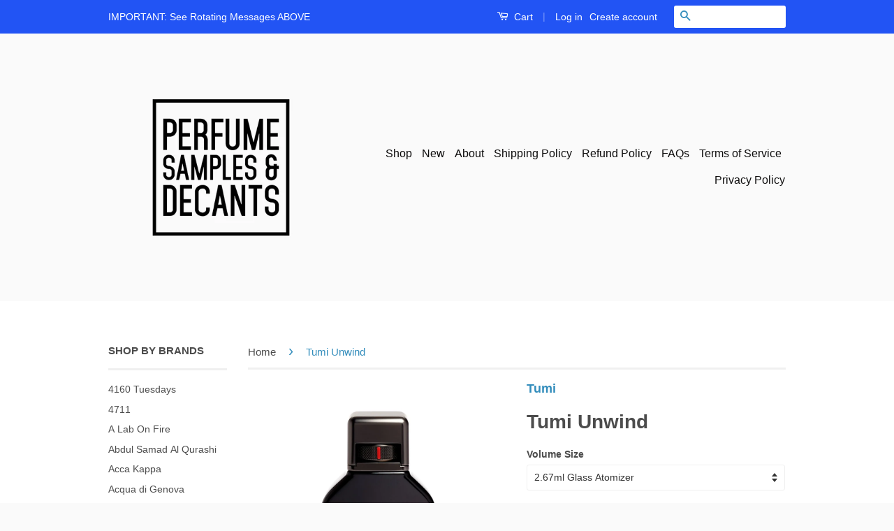

--- FILE ---
content_type: text/html; charset=utf-8
request_url: https://www.perfumesamplesanddecants.com/products/tumi-unwind-samples-and-decants
body_size: 27266
content:
<!doctype html>
<!--[if lt IE 7]><html class="no-js lt-ie9 lt-ie8 lt-ie7" lang="en"> <![endif]-->
<!--[if IE 7]><html class="no-js lt-ie9 lt-ie8" lang="en"> <![endif]-->
<!--[if IE 8]><html class="no-js lt-ie9" lang="en"> <![endif]-->
<!--[if IE 9 ]><html class="ie9 no-js"> <![endif]-->
<!--[if (gt IE 9)|!(IE)]><!--> <html class="no-js"> <!--<![endif]-->
<head>
  <meta name="smart-seo-integrated" content="true"/>
  <title>Tumi Unwind - PS&amp;D</title>
  <meta name='description' content='Buy Tumi Unwind Samples And Decants here.  Unwind Perfume Samples By Tumi is a Aromatic Woody fragrance for men that can be worn by women. Unwind by Tumi features the main notes of Sandalwood, Agarwood, Vetiver, Sage, Ginger, Lavender, Geranium and Lemon. Tumi Unwind was launched in 2020 in a Eau...' />
  <meta name='keywords' content='Tumi Unwind, Agarwood, Geranium, Ginger, Lavender, Lemon, Sage, Sandalwood, Vetiver, Eau De Parfum, PS&amp;D' /><!--JSON-LD data generated by Smart SEO-->
<script type="application/ld+json">
    {
        "@context": "http://schema.org/",
        "@type": "Product",
        "url": "https://www.perfumesamplesanddecants.com/products/tumi-unwind-samples-and-decants",
        "name": "Tumi Unwind - PS&amp;D",
        "image": "https://www.perfumesamplesanddecants.com/cdn/shop/products/Tumi_Unwind_Sample.png?v=1602367468",
        "description": "Buy Tumi Unwind Samples And Decants here.  Unwind Perfume Samples By Tumi is a Aromatic Woody fragrance for men that can be worn by women. Unwind by Tumi features the main notes of Sandalwood, Agarwood, Vetiver, Sage, Ginger, Lavender, Geranium and Lemon. Tumi Unwind was launched in 2020 in a Eau De Parfum concentration. Tumi Unwind samples and decants are available in 2ml, 3ml, 5ml and 10ml sample and decant bottle sizes currently in our store. If you need larger Tumi Unwind samples and decants please don&#39;t hesitate to get in touch with us if you need larger Tumi Unwind decants. Check out our entire collection of Tumi perfume samples and decants here.  Disclaimer: PerfumeSamplesAndDecants.com is not in any way affiliated with this brand or any other perfume brand found on this site. All perfume samples and decants are hand decanted into glass sprayable atomizers for 3ml, 5ml, 10ml and 30ml bottles and in plastic atomizers for 2ml samples and glass dabber vials into 1ml samples from the original fragrances by the original brands and sent to you carefully so that you can enjoy small quantities of fragrances you&#39;ve been wanting to try and weren’t otherwise able to. Buy Tumi Unwind samples and decants here at PerfumeSamplesAndDecants.com.",
        "brand": {
            "name": "Tumi"
        },
        "weight": "0.0lb",
        "offers" : [
            {
                "@type" : "Offer" ,
                "priceCurrency" : "USD" ,
                "price" : "9.79" ,
                "priceValidUntil": "2026-04-24",
                "availability" : "http://schema.org/InStock" ,
                "itemCondition": "http://schema.org/NewCondition",
                "name": "2.67ml Glass Atomizer",
                "url" : "https://www.perfumesamplesanddecants.com/products/tumi-unwind-samples-and-decants?variant=32429146996784",
                "seller" : {
                    "@type" : "Organization",
                    "name" : "PS&amp;D"
                }
            }, 
            {
                "@type" : "Offer" ,
                "priceCurrency" : "USD" ,
                "price" : "16.31" ,
                "priceValidUntil": "2026-04-24",
                "availability" : "http://schema.org/InStock" ,
                "itemCondition": "http://schema.org/NewCondition",
                "name": "5ml Glass Atomizer",
                "url" : "https://www.perfumesamplesanddecants.com/products/tumi-unwind-samples-and-decants?variant=32429147029552",
                "seller" : {
                    "@type" : "Organization",
                    "name" : "PS&amp;D"
                }
            }, 
            {
                "@type" : "Offer" ,
                "priceCurrency" : "USD" ,
                "price" : "32.63" ,
                "priceValidUntil": "2026-04-24",
                "availability" : "http://schema.org/InStock" ,
                "itemCondition": "http://schema.org/NewCondition",
                "name": "10mL (2 x 5ML Glass Atomizers)",
                "url" : "https://www.perfumesamplesanddecants.com/products/tumi-unwind-samples-and-decants?variant=42080345850038",
                "seller" : {
                    "@type" : "Organization",
                    "name" : "PS&amp;D"
                }
            }, 
            {
                "@type" : "Offer" ,
                "priceCurrency" : "USD" ,
                "price" : "6.53" ,
                "priceValidUntil": "2026-04-24",
                "availability" : "http://schema.org/OutOfStock" ,
                "itemCondition": "http://schema.org/NewCondition",
                "name": "2ml Glass Atomizer",
                "url" : "https://www.perfumesamplesanddecants.com/products/tumi-unwind-samples-and-decants?variant=32429147095088",
                "seller" : {
                    "@type" : "Organization",
                    "name" : "PS&amp;D"
                }
            }, 
            {
                "@type" : "Offer" ,
                "priceCurrency" : "USD" ,
                "price" : "3.26" ,
                "priceValidUntil": "2026-04-24",
                "availability" : "http://schema.org/OutOfStock" ,
                "itemCondition": "http://schema.org/NewCondition",
                "name": "1ml Glass Dabber Vial",
                "url" : "https://www.perfumesamplesanddecants.com/products/tumi-unwind-samples-and-decants?variant=32429147127856",
                "seller" : {
                    "@type" : "Organization",
                    "name" : "PS&amp;D"
                }
            }
        ]
    }
</script>

<!--JSON-LD data generated by Smart SEO-->
<script type="application/ld+json">
    {
        "@context": "http://schema.org",
        "@type": "BreadcrumbList",
        "itemListElement": [{
            "@type": "ListItem",
            "position": 1,
            "item": {
                "@type": "Website",
                "@id": "https://www.perfumesamplesanddecants.com",
                "name": "Home"
            }
        },{
                    "@type": "ListItem",
                    "position": 2,
                    "item": {
                        "@type": "CollectionPage",
                        "@id":  "https://www.perfumesamplesanddecants.com/collections/geranium",
                        "name": "Geranium"
                    }
                },{
                "@type": "ListItem",
                "position": 3,
                "item": {
                    "@type": "Product",
                    "@id": "https://www.perfumesamplesanddecants.com/collections/geranium/products/tumi-unwind-samples-and-decants",
                    "name": "Tumi Unwind"
                }
            }]}
</script>

<!--JSON-LD data generated by Smart SEO-->
<script type="application/ld+json">
    
    {
        "@context": "https://schema.org",
        "@type": "Website",
        "url": "https://www.perfumesamplesanddecants.com",
        "potentialAction": {
        "@type": "SearchAction",
        "target": "https://www.perfumesamplesanddecants.com/search?q={query}",
        "query-input": "required name=query"
        }
    }

</script>


<!--JSON-LD data generated by Smart SEO-->
<script type="application/ld+json">
    
    {
        "@context": "https://schema.org",
        "@type": "Organization",
        "name": "PS&amp;D",
        "url": "https://www.perfumesamplesanddecants.com",
        "description": "Buy perfume samples and decants from niche and designer perfume, fragrance houses. Perfumes, fragrances and colognes hand decanted for you. We custom decant every sample and decant on order so you can test perfumes which allows you to avoid the blind buying of expensive perfumes in bottles. Perfume Samples store.",
        
        
        
        "address": {
            "@type": "PostalAddress",
            "streetAddress": "248 3rd Street, Suite 358",
            "addressLocality": "Oakland",
            "addressRegion": "California",
            "postalCode": "94607",
            "addressCountry": "United States"
        },
        "telephone": "(510) 543-1768"
    }

</script>
<meta name="google-site-verification" content="Bxy6IUl-VFH9Djd9Jj7KrU9hOgbeki0b676Gt4WZdPI" />
  
  <meta name="google-site-verification" content="KGRPjZjUOsxOE1zeT_ZnhKqZYRLm2bFhJ1buyF_QIU8" />
  
  <meta name="p:domain_verify" content="ad9832ab2bc06e62b1962d9ec3f4c9d4"/>
  
  <meta name="msvalidate.01" content="FC75FA295DBB6A0B1ECFF89619879C20" />

  <meta name="google-site-verification" content="IV7BPLESttSpBdxSWN1s4zlr4HIcuHkGQYmE3wLG59w" />
  <!-- Basic page needs ================================================== -->
  
  <meta charset="utf-8">
  
  <meta http-equiv="X-UA-Compatible" content="IE=edge,chrome=1">

  
  <link rel="shortcut icon" href="//www.perfumesamplesanddecants.com/cdn/shop/t/31/assets/favicon.png?v=10513546898594556151463084200" type="image/png" />
  

  <!-- Title and description ================================================== -->

  <!-- Social Meta Tags ================================================== -->
  

  <meta property="og:type" content="product">
  <meta property="og:title" content="Tumi Unwind">
  <meta property="og:url" content="https://www.perfumesamplesanddecants.com/products/tumi-unwind-samples-and-decants">
  
  <meta property="og:image" content="http://www.perfumesamplesanddecants.com/cdn/shop/products/Tumi_Unwind_Sample_grande.png?v=1602367468">
  <meta property="og:image:secure_url" content="https://www.perfumesamplesanddecants.com/cdn/shop/products/Tumi_Unwind_Sample_grande.png?v=1602367468">
  
  <meta property="og:price:amount" content="3.26">
  <meta property="og:price:currency" content="USD">



  <meta property="og:description" content="Buy Tumi Unwind Samples And Decants here. Unwind Perfume Sample By Tumi is a Aromatic Woody fragrance for men that can be worn by women. Unwind by Tumi features the main notes of Sandalwood, Agarwood, Vetiver, Sage, Ginger, Lavender, Geranium and Lemon. Buy Tumi perfume samples and decants here.">


<meta property="og:site_name" content="PS&amp;D">




  <meta name="twitter:card" content="summary">


  <meta name="twitter:site" content="@perfumedecants">


  <meta name="twitter:title" content="Tumi Unwind">
  <meta name="twitter:description" content="Buy Tumi Unwind Samples And Decants here. 
Unwind Perfume Samples By Tumi

is a Aromatic Woody fragrance for men that can be worn by women. Unwind by Tumi features the main notes of Sandalwood, Agarwo">
  <meta name="twitter:image" content="https://www.perfumesamplesanddecants.com/cdn/shop/products/Tumi_Unwind_Sample_large.png?v=1602367468">
  <meta name="twitter:image:width" content="480">
  <meta name="twitter:image:height" content="480">



  <!-- Helpers ================================================== -->
  <link rel="canonical" href="https://www.perfumesamplesanddecants.com/products/tumi-unwind-samples-and-decants">
  
  <meta name="viewport" content="width=device-width,initial-scale=1">
  
  <meta name="theme-color" content="#338dbc">

  
  <!-- Ajaxify Cart Plugin ================================================== -->
  <link href="//www.perfumesamplesanddecants.com/cdn/shop/t/31/assets/ajaxify.scss.css?v=77820539487846778471463084206" rel="stylesheet" type="text/css" media="all" />
  

  <!-- CSS ================================================== -->
  <link href="//www.perfumesamplesanddecants.com/cdn/shop/t/31/assets/timber.scss.css?v=55071853654876793591683396015" rel="stylesheet" type="text/css" media="all" />
  <link href="//www.perfumesamplesanddecants.com/cdn/shop/t/31/assets/theme.scss.css?v=96031647848613590201683396015" rel="stylesheet" type="text/css" media="all" />

  



  <!-- Header hook for plugins ================================================== -->
  <script>window.performance && window.performance.mark && window.performance.mark('shopify.content_for_header.start');</script><meta id="shopify-digital-wallet" name="shopify-digital-wallet" content="/12285998/digital_wallets/dialog">
<link rel="alternate" type="application/json+oembed" href="https://www.perfumesamplesanddecants.com/products/tumi-unwind-samples-and-decants.oembed">
<script async="async" src="/checkouts/internal/preloads.js?locale=en-US"></script>
<script id="shopify-features" type="application/json">{"accessToken":"56939f642e03924717c1d73c86fe92a1","betas":["rich-media-storefront-analytics"],"domain":"www.perfumesamplesanddecants.com","predictiveSearch":true,"shopId":12285998,"locale":"en"}</script>
<script>var Shopify = Shopify || {};
Shopify.shop = "perfume-samples-and-decants.myshopify.com";
Shopify.locale = "en";
Shopify.currency = {"active":"USD","rate":"1.0"};
Shopify.country = "US";
Shopify.theme = {"name":"Classic - vendor link","id":101522113,"schema_name":null,"schema_version":null,"theme_store_id":null,"role":"main"};
Shopify.theme.handle = "null";
Shopify.theme.style = {"id":null,"handle":null};
Shopify.cdnHost = "www.perfumesamplesanddecants.com/cdn";
Shopify.routes = Shopify.routes || {};
Shopify.routes.root = "/";</script>
<script type="module">!function(o){(o.Shopify=o.Shopify||{}).modules=!0}(window);</script>
<script>!function(o){function n(){var o=[];function n(){o.push(Array.prototype.slice.apply(arguments))}return n.q=o,n}var t=o.Shopify=o.Shopify||{};t.loadFeatures=n(),t.autoloadFeatures=n()}(window);</script>
<script id="shop-js-analytics" type="application/json">{"pageType":"product"}</script>
<script defer="defer" async type="module" src="//www.perfumesamplesanddecants.com/cdn/shopifycloud/shop-js/modules/v2/client.init-shop-cart-sync_BT-GjEfc.en.esm.js"></script>
<script defer="defer" async type="module" src="//www.perfumesamplesanddecants.com/cdn/shopifycloud/shop-js/modules/v2/chunk.common_D58fp_Oc.esm.js"></script>
<script defer="defer" async type="module" src="//www.perfumesamplesanddecants.com/cdn/shopifycloud/shop-js/modules/v2/chunk.modal_xMitdFEc.esm.js"></script>
<script type="module">
  await import("//www.perfumesamplesanddecants.com/cdn/shopifycloud/shop-js/modules/v2/client.init-shop-cart-sync_BT-GjEfc.en.esm.js");
await import("//www.perfumesamplesanddecants.com/cdn/shopifycloud/shop-js/modules/v2/chunk.common_D58fp_Oc.esm.js");
await import("//www.perfumesamplesanddecants.com/cdn/shopifycloud/shop-js/modules/v2/chunk.modal_xMitdFEc.esm.js");

  window.Shopify.SignInWithShop?.initShopCartSync?.({"fedCMEnabled":true,"windoidEnabled":true});

</script>
<script>(function() {
  var isLoaded = false;
  function asyncLoad() {
    if (isLoaded) return;
    isLoaded = true;
    var urls = ["https:\/\/www.improvedcontactform.com\/icf.js?shop=perfume-samples-and-decants.myshopify.com","https:\/\/js.smile.io\/v1\/smile-shopify.js?shop=perfume-samples-and-decants.myshopify.com","https:\/\/toastibar-cdn.makeprosimp.com\/v1\/published\/12438\/03fc04193495487c9db48799b3ff52af\/354\/app.js?v=1\u0026shop=perfume-samples-and-decants.myshopify.com"];
    for (var i = 0; i < urls.length; i++) {
      var s = document.createElement('script');
      s.type = 'text/javascript';
      s.async = true;
      s.src = urls[i];
      var x = document.getElementsByTagName('script')[0];
      x.parentNode.insertBefore(s, x);
    }
  };
  if(window.attachEvent) {
    window.attachEvent('onload', asyncLoad);
  } else {
    window.addEventListener('load', asyncLoad, false);
  }
})();</script>
<script id="__st">var __st={"a":12285998,"offset":-28800,"reqid":"13a6c75b-82a9-4a88-9792-4b684912b209-1769258819","pageurl":"www.perfumesamplesanddecants.com\/products\/tumi-unwind-samples-and-decants","u":"fa32c6507b92","p":"product","rtyp":"product","rid":4676075814960};</script>
<script>window.ShopifyPaypalV4VisibilityTracking = true;</script>
<script id="captcha-bootstrap">!function(){'use strict';const t='contact',e='account',n='new_comment',o=[[t,t],['blogs',n],['comments',n],[t,'customer']],c=[[e,'customer_login'],[e,'guest_login'],[e,'recover_customer_password'],[e,'create_customer']],r=t=>t.map((([t,e])=>`form[action*='/${t}']:not([data-nocaptcha='true']) input[name='form_type'][value='${e}']`)).join(','),a=t=>()=>t?[...document.querySelectorAll(t)].map((t=>t.form)):[];function s(){const t=[...o],e=r(t);return a(e)}const i='password',u='form_key',d=['recaptcha-v3-token','g-recaptcha-response','h-captcha-response',i],f=()=>{try{return window.sessionStorage}catch{return}},m='__shopify_v',_=t=>t.elements[u];function p(t,e,n=!1){try{const o=window.sessionStorage,c=JSON.parse(o.getItem(e)),{data:r}=function(t){const{data:e,action:n}=t;return t[m]||n?{data:e,action:n}:{data:t,action:n}}(c);for(const[e,n]of Object.entries(r))t.elements[e]&&(t.elements[e].value=n);n&&o.removeItem(e)}catch(o){console.error('form repopulation failed',{error:o})}}const l='form_type',E='cptcha';function T(t){t.dataset[E]=!0}const w=window,h=w.document,L='Shopify',v='ce_forms',y='captcha';let A=!1;((t,e)=>{const n=(g='f06e6c50-85a8-45c8-87d0-21a2b65856fe',I='https://cdn.shopify.com/shopifycloud/storefront-forms-hcaptcha/ce_storefront_forms_captcha_hcaptcha.v1.5.2.iife.js',D={infoText:'Protected by hCaptcha',privacyText:'Privacy',termsText:'Terms'},(t,e,n)=>{const o=w[L][v],c=o.bindForm;if(c)return c(t,g,e,D).then(n);var r;o.q.push([[t,g,e,D],n]),r=I,A||(h.body.append(Object.assign(h.createElement('script'),{id:'captcha-provider',async:!0,src:r})),A=!0)});var g,I,D;w[L]=w[L]||{},w[L][v]=w[L][v]||{},w[L][v].q=[],w[L][y]=w[L][y]||{},w[L][y].protect=function(t,e){n(t,void 0,e),T(t)},Object.freeze(w[L][y]),function(t,e,n,w,h,L){const[v,y,A,g]=function(t,e,n){const i=e?o:[],u=t?c:[],d=[...i,...u],f=r(d),m=r(i),_=r(d.filter((([t,e])=>n.includes(e))));return[a(f),a(m),a(_),s()]}(w,h,L),I=t=>{const e=t.target;return e instanceof HTMLFormElement?e:e&&e.form},D=t=>v().includes(t);t.addEventListener('submit',(t=>{const e=I(t);if(!e)return;const n=D(e)&&!e.dataset.hcaptchaBound&&!e.dataset.recaptchaBound,o=_(e),c=g().includes(e)&&(!o||!o.value);(n||c)&&t.preventDefault(),c&&!n&&(function(t){try{if(!f())return;!function(t){const e=f();if(!e)return;const n=_(t);if(!n)return;const o=n.value;o&&e.removeItem(o)}(t);const e=Array.from(Array(32),(()=>Math.random().toString(36)[2])).join('');!function(t,e){_(t)||t.append(Object.assign(document.createElement('input'),{type:'hidden',name:u})),t.elements[u].value=e}(t,e),function(t,e){const n=f();if(!n)return;const o=[...t.querySelectorAll(`input[type='${i}']`)].map((({name:t})=>t)),c=[...d,...o],r={};for(const[a,s]of new FormData(t).entries())c.includes(a)||(r[a]=s);n.setItem(e,JSON.stringify({[m]:1,action:t.action,data:r}))}(t,e)}catch(e){console.error('failed to persist form',e)}}(e),e.submit())}));const S=(t,e)=>{t&&!t.dataset[E]&&(n(t,e.some((e=>e===t))),T(t))};for(const o of['focusin','change'])t.addEventListener(o,(t=>{const e=I(t);D(e)&&S(e,y())}));const B=e.get('form_key'),M=e.get(l),P=B&&M;t.addEventListener('DOMContentLoaded',(()=>{const t=y();if(P)for(const e of t)e.elements[l].value===M&&p(e,B);[...new Set([...A(),...v().filter((t=>'true'===t.dataset.shopifyCaptcha))])].forEach((e=>S(e,t)))}))}(h,new URLSearchParams(w.location.search),n,t,e,['guest_login'])})(!0,!0)}();</script>
<script integrity="sha256-4kQ18oKyAcykRKYeNunJcIwy7WH5gtpwJnB7kiuLZ1E=" data-source-attribution="shopify.loadfeatures" defer="defer" src="//www.perfumesamplesanddecants.com/cdn/shopifycloud/storefront/assets/storefront/load_feature-a0a9edcb.js" crossorigin="anonymous"></script>
<script data-source-attribution="shopify.dynamic_checkout.dynamic.init">var Shopify=Shopify||{};Shopify.PaymentButton=Shopify.PaymentButton||{isStorefrontPortableWallets:!0,init:function(){window.Shopify.PaymentButton.init=function(){};var t=document.createElement("script");t.src="https://www.perfumesamplesanddecants.com/cdn/shopifycloud/portable-wallets/latest/portable-wallets.en.js",t.type="module",document.head.appendChild(t)}};
</script>
<script data-source-attribution="shopify.dynamic_checkout.buyer_consent">
  function portableWalletsHideBuyerConsent(e){var t=document.getElementById("shopify-buyer-consent"),n=document.getElementById("shopify-subscription-policy-button");t&&n&&(t.classList.add("hidden"),t.setAttribute("aria-hidden","true"),n.removeEventListener("click",e))}function portableWalletsShowBuyerConsent(e){var t=document.getElementById("shopify-buyer-consent"),n=document.getElementById("shopify-subscription-policy-button");t&&n&&(t.classList.remove("hidden"),t.removeAttribute("aria-hidden"),n.addEventListener("click",e))}window.Shopify?.PaymentButton&&(window.Shopify.PaymentButton.hideBuyerConsent=portableWalletsHideBuyerConsent,window.Shopify.PaymentButton.showBuyerConsent=portableWalletsShowBuyerConsent);
</script>
<script data-source-attribution="shopify.dynamic_checkout.cart.bootstrap">document.addEventListener("DOMContentLoaded",(function(){function t(){return document.querySelector("shopify-accelerated-checkout-cart, shopify-accelerated-checkout")}if(t())Shopify.PaymentButton.init();else{new MutationObserver((function(e,n){t()&&(Shopify.PaymentButton.init(),n.disconnect())})).observe(document.body,{childList:!0,subtree:!0})}}));
</script>

<script>window.performance && window.performance.mark && window.performance.mark('shopify.content_for_header.end');</script>

  

<!--[if lt IE 9]>
<script src="//cdnjs.cloudflare.com/ajax/libs/html5shiv/3.7.2/html5shiv.min.js" type="text/javascript"></script>
<script src="//www.perfumesamplesanddecants.com/cdn/shop/t/31/assets/respond.min.js?v=52248677837542619231463084203" type="text/javascript"></script>
<link href="//www.perfumesamplesanddecants.com/cdn/shop/t/31/assets/respond-proxy.html" id="respond-proxy" rel="respond-proxy" />
<link href="//www.perfumesamplesanddecants.com/search?q=22fd9d2c63e93d8bb64bfff729c8b7ba" id="respond-redirect" rel="respond-redirect" />
<script src="//www.perfumesamplesanddecants.com/search?q=22fd9d2c63e93d8bb64bfff729c8b7ba" type="text/javascript"></script>
<![endif]-->



  <script src="//ajax.googleapis.com/ajax/libs/jquery/1.11.0/jquery.min.js" type="text/javascript"></script>
  <script src="//www.perfumesamplesanddecants.com/cdn/shop/t/31/assets/modernizr.min.js?v=26620055551102246001463084202" type="text/javascript"></script>

  
  








<!-- BeginShopPopAddon --><script>  Shopify.shopPopSettings = {"proof_enabled":false,"proof_show_add_to_cart":true,"proof_mobile_enabled":true,"proof_mobile_position":"Bottom","proof_desktop_position":"Bottom Left","proof_show_on_product_page":true,"proof_hide_notification_after":30,"proof_display_time":6,"proof_interval_time":5,"proof_order_random":false,"proof_fetch_count":30,"proof_cycle":true,"proof_anonymize":true,"proof_anonymize_text":null,"proof_hours_before_obscure":48,"proof_sequential":true,"proof_top":10,"proof_left":10,"proof_right":10,"proof_bottom":10,"proof_background_color":"#FFFFFF","proof_font_color":"#000000","proof_custom_css":null,"proof_border_radius":40,"proof_first_interval_time":1,"proof_locale":"en"};</script><!-- EndShopPopAddon -->
  <script type='text/javascript'>var jiltStorefrontParams = {"capture_email_on_add_to_cart":0,"platform":"shopify","popover_dismiss_message":"Your email and cart are saved so we can send you email reminders about this order.","shop_uuid":"5b6e4385-01e1-4322-9224-f6c0fb43c7a4"}; </script>

<!-- BEGIN app block: shopify://apps/rt-terms-and-conditions-box/blocks/app-embed/17661ca5-aeea-41b9-8091-d8f7233e8b22 --><script type='text/javascript'>
  window.roarJs = window.roarJs || {};
      roarJs.LegalConfig = {
          metafields: {
          shop: "perfume-samples-and-decants.myshopify.com",
          settings: {"enabled":"0","installer":[],"param":{"checkbox":"1","message":"I have read and agreed with the {link}","error_message":"Please agree to the terms and conditions before making a purchase!","error_display":"dialog","time_enabled":"1","time_label":"Agreed to the Terms and Conditions on","force_enabled":"0","optional":"0","optional_message_enabled":"0","optional_message_value":"Thank you! The page will be moved to the checkout page.","optional_checkbox_hidden":"0","greeting":{"enabled":"0","message":"Please agree to the T\u0026C before purchasing!","delay":"1"},"links":{"link":{"label":"terms and conditions","target":"_blank","url":"#","policy":"terms-of-service"}},"link_order":["link"]},"style":{"checkbox":{"size":"20","color":"#0075ff"},"message":{"font":"inherit","size":"14","align":"inherit","customized":{"enabled":"1","color":"#212b36","accent":"#0075ff","error":"#de3618"},"padding":{"top":0,"right":0,"bottom":0,"left":0}}},"popup":{"title":"Terms and Conditions","button":"Process to Checkout","width":600,"icon_color":"#197bbd"}},
          moneyFormat: "$ {{amount}}"
      }
  }
</script>
<script src='https://cdn.shopify.com/extensions/019a2c75-764c-7925-b253-e24466484d41/legal-7/assets/legal.js' defer></script>


<!-- END app block --><link href="https://cdn.shopify.com/extensions/019a2c75-764c-7925-b253-e24466484d41/legal-7/assets/legal.css" rel="stylesheet" type="text/css" media="all">
<link href="https://monorail-edge.shopifysvc.com" rel="dns-prefetch">
<script>(function(){if ("sendBeacon" in navigator && "performance" in window) {try {var session_token_from_headers = performance.getEntriesByType('navigation')[0].serverTiming.find(x => x.name == '_s').description;} catch {var session_token_from_headers = undefined;}var session_cookie_matches = document.cookie.match(/_shopify_s=([^;]*)/);var session_token_from_cookie = session_cookie_matches && session_cookie_matches.length === 2 ? session_cookie_matches[1] : "";var session_token = session_token_from_headers || session_token_from_cookie || "";function handle_abandonment_event(e) {var entries = performance.getEntries().filter(function(entry) {return /monorail-edge.shopifysvc.com/.test(entry.name);});if (!window.abandonment_tracked && entries.length === 0) {window.abandonment_tracked = true;var currentMs = Date.now();var navigation_start = performance.timing.navigationStart;var payload = {shop_id: 12285998,url: window.location.href,navigation_start,duration: currentMs - navigation_start,session_token,page_type: "product"};window.navigator.sendBeacon("https://monorail-edge.shopifysvc.com/v1/produce", JSON.stringify({schema_id: "online_store_buyer_site_abandonment/1.1",payload: payload,metadata: {event_created_at_ms: currentMs,event_sent_at_ms: currentMs}}));}}window.addEventListener('pagehide', handle_abandonment_event);}}());</script>
<script id="web-pixels-manager-setup">(function e(e,d,r,n,o){if(void 0===o&&(o={}),!Boolean(null===(a=null===(i=window.Shopify)||void 0===i?void 0:i.analytics)||void 0===a?void 0:a.replayQueue)){var i,a;window.Shopify=window.Shopify||{};var t=window.Shopify;t.analytics=t.analytics||{};var s=t.analytics;s.replayQueue=[],s.publish=function(e,d,r){return s.replayQueue.push([e,d,r]),!0};try{self.performance.mark("wpm:start")}catch(e){}var l=function(){var e={modern:/Edge?\/(1{2}[4-9]|1[2-9]\d|[2-9]\d{2}|\d{4,})\.\d+(\.\d+|)|Firefox\/(1{2}[4-9]|1[2-9]\d|[2-9]\d{2}|\d{4,})\.\d+(\.\d+|)|Chrom(ium|e)\/(9{2}|\d{3,})\.\d+(\.\d+|)|(Maci|X1{2}).+ Version\/(15\.\d+|(1[6-9]|[2-9]\d|\d{3,})\.\d+)([,.]\d+|)( \(\w+\)|)( Mobile\/\w+|) Safari\/|Chrome.+OPR\/(9{2}|\d{3,})\.\d+\.\d+|(CPU[ +]OS|iPhone[ +]OS|CPU[ +]iPhone|CPU IPhone OS|CPU iPad OS)[ +]+(15[._]\d+|(1[6-9]|[2-9]\d|\d{3,})[._]\d+)([._]\d+|)|Android:?[ /-](13[3-9]|1[4-9]\d|[2-9]\d{2}|\d{4,})(\.\d+|)(\.\d+|)|Android.+Firefox\/(13[5-9]|1[4-9]\d|[2-9]\d{2}|\d{4,})\.\d+(\.\d+|)|Android.+Chrom(ium|e)\/(13[3-9]|1[4-9]\d|[2-9]\d{2}|\d{4,})\.\d+(\.\d+|)|SamsungBrowser\/([2-9]\d|\d{3,})\.\d+/,legacy:/Edge?\/(1[6-9]|[2-9]\d|\d{3,})\.\d+(\.\d+|)|Firefox\/(5[4-9]|[6-9]\d|\d{3,})\.\d+(\.\d+|)|Chrom(ium|e)\/(5[1-9]|[6-9]\d|\d{3,})\.\d+(\.\d+|)([\d.]+$|.*Safari\/(?![\d.]+ Edge\/[\d.]+$))|(Maci|X1{2}).+ Version\/(10\.\d+|(1[1-9]|[2-9]\d|\d{3,})\.\d+)([,.]\d+|)( \(\w+\)|)( Mobile\/\w+|) Safari\/|Chrome.+OPR\/(3[89]|[4-9]\d|\d{3,})\.\d+\.\d+|(CPU[ +]OS|iPhone[ +]OS|CPU[ +]iPhone|CPU IPhone OS|CPU iPad OS)[ +]+(10[._]\d+|(1[1-9]|[2-9]\d|\d{3,})[._]\d+)([._]\d+|)|Android:?[ /-](13[3-9]|1[4-9]\d|[2-9]\d{2}|\d{4,})(\.\d+|)(\.\d+|)|Mobile Safari.+OPR\/([89]\d|\d{3,})\.\d+\.\d+|Android.+Firefox\/(13[5-9]|1[4-9]\d|[2-9]\d{2}|\d{4,})\.\d+(\.\d+|)|Android.+Chrom(ium|e)\/(13[3-9]|1[4-9]\d|[2-9]\d{2}|\d{4,})\.\d+(\.\d+|)|Android.+(UC? ?Browser|UCWEB|U3)[ /]?(15\.([5-9]|\d{2,})|(1[6-9]|[2-9]\d|\d{3,})\.\d+)\.\d+|SamsungBrowser\/(5\.\d+|([6-9]|\d{2,})\.\d+)|Android.+MQ{2}Browser\/(14(\.(9|\d{2,})|)|(1[5-9]|[2-9]\d|\d{3,})(\.\d+|))(\.\d+|)|K[Aa][Ii]OS\/(3\.\d+|([4-9]|\d{2,})\.\d+)(\.\d+|)/},d=e.modern,r=e.legacy,n=navigator.userAgent;return n.match(d)?"modern":n.match(r)?"legacy":"unknown"}(),u="modern"===l?"modern":"legacy",c=(null!=n?n:{modern:"",legacy:""})[u],f=function(e){return[e.baseUrl,"/wpm","/b",e.hashVersion,"modern"===e.buildTarget?"m":"l",".js"].join("")}({baseUrl:d,hashVersion:r,buildTarget:u}),m=function(e){var d=e.version,r=e.bundleTarget,n=e.surface,o=e.pageUrl,i=e.monorailEndpoint;return{emit:function(e){var a=e.status,t=e.errorMsg,s=(new Date).getTime(),l=JSON.stringify({metadata:{event_sent_at_ms:s},events:[{schema_id:"web_pixels_manager_load/3.1",payload:{version:d,bundle_target:r,page_url:o,status:a,surface:n,error_msg:t},metadata:{event_created_at_ms:s}}]});if(!i)return console&&console.warn&&console.warn("[Web Pixels Manager] No Monorail endpoint provided, skipping logging."),!1;try{return self.navigator.sendBeacon.bind(self.navigator)(i,l)}catch(e){}var u=new XMLHttpRequest;try{return u.open("POST",i,!0),u.setRequestHeader("Content-Type","text/plain"),u.send(l),!0}catch(e){return console&&console.warn&&console.warn("[Web Pixels Manager] Got an unhandled error while logging to Monorail."),!1}}}}({version:r,bundleTarget:l,surface:e.surface,pageUrl:self.location.href,monorailEndpoint:e.monorailEndpoint});try{o.browserTarget=l,function(e){var d=e.src,r=e.async,n=void 0===r||r,o=e.onload,i=e.onerror,a=e.sri,t=e.scriptDataAttributes,s=void 0===t?{}:t,l=document.createElement("script"),u=document.querySelector("head"),c=document.querySelector("body");if(l.async=n,l.src=d,a&&(l.integrity=a,l.crossOrigin="anonymous"),s)for(var f in s)if(Object.prototype.hasOwnProperty.call(s,f))try{l.dataset[f]=s[f]}catch(e){}if(o&&l.addEventListener("load",o),i&&l.addEventListener("error",i),u)u.appendChild(l);else{if(!c)throw new Error("Did not find a head or body element to append the script");c.appendChild(l)}}({src:f,async:!0,onload:function(){if(!function(){var e,d;return Boolean(null===(d=null===(e=window.Shopify)||void 0===e?void 0:e.analytics)||void 0===d?void 0:d.initialized)}()){var d=window.webPixelsManager.init(e)||void 0;if(d){var r=window.Shopify.analytics;r.replayQueue.forEach((function(e){var r=e[0],n=e[1],o=e[2];d.publishCustomEvent(r,n,o)})),r.replayQueue=[],r.publish=d.publishCustomEvent,r.visitor=d.visitor,r.initialized=!0}}},onerror:function(){return m.emit({status:"failed",errorMsg:"".concat(f," has failed to load")})},sri:function(e){var d=/^sha384-[A-Za-z0-9+/=]+$/;return"string"==typeof e&&d.test(e)}(c)?c:"",scriptDataAttributes:o}),m.emit({status:"loading"})}catch(e){m.emit({status:"failed",errorMsg:(null==e?void 0:e.message)||"Unknown error"})}}})({shopId: 12285998,storefrontBaseUrl: "https://www.perfumesamplesanddecants.com",extensionsBaseUrl: "https://extensions.shopifycdn.com/cdn/shopifycloud/web-pixels-manager",monorailEndpoint: "https://monorail-edge.shopifysvc.com/unstable/produce_batch",surface: "storefront-renderer",enabledBetaFlags: ["2dca8a86"],webPixelsConfigList: [{"id":"456294582","configuration":"{\"config\":\"{\\\"pixel_id\\\":\\\"G-9N8NYFMF47\\\",\\\"gtag_events\\\":[{\\\"type\\\":\\\"purchase\\\",\\\"action_label\\\":\\\"G-9N8NYFMF47\\\"},{\\\"type\\\":\\\"page_view\\\",\\\"action_label\\\":\\\"G-9N8NYFMF47\\\"},{\\\"type\\\":\\\"view_item\\\",\\\"action_label\\\":\\\"G-9N8NYFMF47\\\"},{\\\"type\\\":\\\"search\\\",\\\"action_label\\\":\\\"G-9N8NYFMF47\\\"},{\\\"type\\\":\\\"add_to_cart\\\",\\\"action_label\\\":\\\"G-9N8NYFMF47\\\"},{\\\"type\\\":\\\"begin_checkout\\\",\\\"action_label\\\":\\\"G-9N8NYFMF47\\\"},{\\\"type\\\":\\\"add_payment_info\\\",\\\"action_label\\\":\\\"G-9N8NYFMF47\\\"}],\\\"enable_monitoring_mode\\\":false}\"}","eventPayloadVersion":"v1","runtimeContext":"OPEN","scriptVersion":"b2a88bafab3e21179ed38636efcd8a93","type":"APP","apiClientId":1780363,"privacyPurposes":[],"dataSharingAdjustments":{"protectedCustomerApprovalScopes":["read_customer_address","read_customer_email","read_customer_name","read_customer_personal_data","read_customer_phone"]}},{"id":"112885942","configuration":"{\"tagID\":\"2614907628102\"}","eventPayloadVersion":"v1","runtimeContext":"STRICT","scriptVersion":"18031546ee651571ed29edbe71a3550b","type":"APP","apiClientId":3009811,"privacyPurposes":["ANALYTICS","MARKETING","SALE_OF_DATA"],"dataSharingAdjustments":{"protectedCustomerApprovalScopes":["read_customer_address","read_customer_email","read_customer_name","read_customer_personal_data","read_customer_phone"]}},{"id":"61374646","eventPayloadVersion":"v1","runtimeContext":"LAX","scriptVersion":"1","type":"CUSTOM","privacyPurposes":["MARKETING"],"name":"Meta pixel (migrated)"},{"id":"shopify-app-pixel","configuration":"{}","eventPayloadVersion":"v1","runtimeContext":"STRICT","scriptVersion":"0450","apiClientId":"shopify-pixel","type":"APP","privacyPurposes":["ANALYTICS","MARKETING"]},{"id":"shopify-custom-pixel","eventPayloadVersion":"v1","runtimeContext":"LAX","scriptVersion":"0450","apiClientId":"shopify-pixel","type":"CUSTOM","privacyPurposes":["ANALYTICS","MARKETING"]}],isMerchantRequest: false,initData: {"shop":{"name":"PS\u0026D","paymentSettings":{"currencyCode":"USD"},"myshopifyDomain":"perfume-samples-and-decants.myshopify.com","countryCode":"US","storefrontUrl":"https:\/\/www.perfumesamplesanddecants.com"},"customer":null,"cart":null,"checkout":null,"productVariants":[{"price":{"amount":9.79,"currencyCode":"USD"},"product":{"title":"Tumi Unwind","vendor":"Tumi","id":"4676075814960","untranslatedTitle":"Tumi Unwind","url":"\/products\/tumi-unwind-samples-and-decants","type":"Eau De Parfum"},"id":"32429146996784","image":{"src":"\/\/www.perfumesamplesanddecants.com\/cdn\/shop\/products\/Tumi_Unwind_Sample.png?v=1602367468"},"sku":"","title":"2.67ml Glass Atomizer","untranslatedTitle":"2.67ml Glass Atomizer"},{"price":{"amount":16.31,"currencyCode":"USD"},"product":{"title":"Tumi Unwind","vendor":"Tumi","id":"4676075814960","untranslatedTitle":"Tumi Unwind","url":"\/products\/tumi-unwind-samples-and-decants","type":"Eau De Parfum"},"id":"32429147029552","image":{"src":"\/\/www.perfumesamplesanddecants.com\/cdn\/shop\/products\/Tumi_Unwind_Sample.png?v=1602367468"},"sku":null,"title":"5ml Glass Atomizer","untranslatedTitle":"5ml Glass Atomizer"},{"price":{"amount":32.63,"currencyCode":"USD"},"product":{"title":"Tumi Unwind","vendor":"Tumi","id":"4676075814960","untranslatedTitle":"Tumi Unwind","url":"\/products\/tumi-unwind-samples-and-decants","type":"Eau De Parfum"},"id":"42080345850038","image":{"src":"\/\/www.perfumesamplesanddecants.com\/cdn\/shop\/products\/Tumi_Unwind_Sample.png?v=1602367468"},"sku":null,"title":"10mL (2 x 5ML Glass Atomizers)","untranslatedTitle":"10mL (2 x 5ML Glass Atomizers)"},{"price":{"amount":6.53,"currencyCode":"USD"},"product":{"title":"Tumi Unwind","vendor":"Tumi","id":"4676075814960","untranslatedTitle":"Tumi Unwind","url":"\/products\/tumi-unwind-samples-and-decants","type":"Eau De Parfum"},"id":"32429147095088","image":{"src":"\/\/www.perfumesamplesanddecants.com\/cdn\/shop\/products\/Tumi_Unwind_Sample.png?v=1602367468"},"sku":null,"title":"2ml Glass Atomizer","untranslatedTitle":"2ml Glass Atomizer"},{"price":{"amount":3.26,"currencyCode":"USD"},"product":{"title":"Tumi Unwind","vendor":"Tumi","id":"4676075814960","untranslatedTitle":"Tumi Unwind","url":"\/products\/tumi-unwind-samples-and-decants","type":"Eau De Parfum"},"id":"32429147127856","image":{"src":"\/\/www.perfumesamplesanddecants.com\/cdn\/shop\/products\/Tumi_Unwind_Sample.png?v=1602367468"},"sku":null,"title":"1ml Glass Dabber Vial","untranslatedTitle":"1ml Glass Dabber Vial"}],"purchasingCompany":null},},"https://www.perfumesamplesanddecants.com/cdn","fcfee988w5aeb613cpc8e4bc33m6693e112",{"modern":"","legacy":""},{"shopId":"12285998","storefrontBaseUrl":"https:\/\/www.perfumesamplesanddecants.com","extensionBaseUrl":"https:\/\/extensions.shopifycdn.com\/cdn\/shopifycloud\/web-pixels-manager","surface":"storefront-renderer","enabledBetaFlags":"[\"2dca8a86\"]","isMerchantRequest":"false","hashVersion":"fcfee988w5aeb613cpc8e4bc33m6693e112","publish":"custom","events":"[[\"page_viewed\",{}],[\"product_viewed\",{\"productVariant\":{\"price\":{\"amount\":9.79,\"currencyCode\":\"USD\"},\"product\":{\"title\":\"Tumi Unwind\",\"vendor\":\"Tumi\",\"id\":\"4676075814960\",\"untranslatedTitle\":\"Tumi Unwind\",\"url\":\"\/products\/tumi-unwind-samples-and-decants\",\"type\":\"Eau De Parfum\"},\"id\":\"32429146996784\",\"image\":{\"src\":\"\/\/www.perfumesamplesanddecants.com\/cdn\/shop\/products\/Tumi_Unwind_Sample.png?v=1602367468\"},\"sku\":\"\",\"title\":\"2.67ml Glass Atomizer\",\"untranslatedTitle\":\"2.67ml Glass Atomizer\"}}]]"});</script><script>
  window.ShopifyAnalytics = window.ShopifyAnalytics || {};
  window.ShopifyAnalytics.meta = window.ShopifyAnalytics.meta || {};
  window.ShopifyAnalytics.meta.currency = 'USD';
  var meta = {"product":{"id":4676075814960,"gid":"gid:\/\/shopify\/Product\/4676075814960","vendor":"Tumi","type":"Eau De Parfum","handle":"tumi-unwind-samples-and-decants","variants":[{"id":32429146996784,"price":979,"name":"Tumi Unwind - 2.67ml Glass Atomizer","public_title":"2.67ml Glass Atomizer","sku":""},{"id":32429147029552,"price":1631,"name":"Tumi Unwind - 5ml Glass Atomizer","public_title":"5ml Glass Atomizer","sku":null},{"id":42080345850038,"price":3263,"name":"Tumi Unwind - 10mL (2 x 5ML Glass Atomizers)","public_title":"10mL (2 x 5ML Glass Atomizers)","sku":null},{"id":32429147095088,"price":653,"name":"Tumi Unwind - 2ml Glass Atomizer","public_title":"2ml Glass Atomizer","sku":null},{"id":32429147127856,"price":326,"name":"Tumi Unwind - 1ml Glass Dabber Vial","public_title":"1ml Glass Dabber Vial","sku":null}],"remote":false},"page":{"pageType":"product","resourceType":"product","resourceId":4676075814960,"requestId":"13a6c75b-82a9-4a88-9792-4b684912b209-1769258819"}};
  for (var attr in meta) {
    window.ShopifyAnalytics.meta[attr] = meta[attr];
  }
</script>
<script class="analytics">
  (function () {
    var customDocumentWrite = function(content) {
      var jquery = null;

      if (window.jQuery) {
        jquery = window.jQuery;
      } else if (window.Checkout && window.Checkout.$) {
        jquery = window.Checkout.$;
      }

      if (jquery) {
        jquery('body').append(content);
      }
    };

    var hasLoggedConversion = function(token) {
      if (token) {
        return document.cookie.indexOf('loggedConversion=' + token) !== -1;
      }
      return false;
    }

    var setCookieIfConversion = function(token) {
      if (token) {
        var twoMonthsFromNow = new Date(Date.now());
        twoMonthsFromNow.setMonth(twoMonthsFromNow.getMonth() + 2);

        document.cookie = 'loggedConversion=' + token + '; expires=' + twoMonthsFromNow;
      }
    }

    var trekkie = window.ShopifyAnalytics.lib = window.trekkie = window.trekkie || [];
    if (trekkie.integrations) {
      return;
    }
    trekkie.methods = [
      'identify',
      'page',
      'ready',
      'track',
      'trackForm',
      'trackLink'
    ];
    trekkie.factory = function(method) {
      return function() {
        var args = Array.prototype.slice.call(arguments);
        args.unshift(method);
        trekkie.push(args);
        return trekkie;
      };
    };
    for (var i = 0; i < trekkie.methods.length; i++) {
      var key = trekkie.methods[i];
      trekkie[key] = trekkie.factory(key);
    }
    trekkie.load = function(config) {
      trekkie.config = config || {};
      trekkie.config.initialDocumentCookie = document.cookie;
      var first = document.getElementsByTagName('script')[0];
      var script = document.createElement('script');
      script.type = 'text/javascript';
      script.onerror = function(e) {
        var scriptFallback = document.createElement('script');
        scriptFallback.type = 'text/javascript';
        scriptFallback.onerror = function(error) {
                var Monorail = {
      produce: function produce(monorailDomain, schemaId, payload) {
        var currentMs = new Date().getTime();
        var event = {
          schema_id: schemaId,
          payload: payload,
          metadata: {
            event_created_at_ms: currentMs,
            event_sent_at_ms: currentMs
          }
        };
        return Monorail.sendRequest("https://" + monorailDomain + "/v1/produce", JSON.stringify(event));
      },
      sendRequest: function sendRequest(endpointUrl, payload) {
        // Try the sendBeacon API
        if (window && window.navigator && typeof window.navigator.sendBeacon === 'function' && typeof window.Blob === 'function' && !Monorail.isIos12()) {
          var blobData = new window.Blob([payload], {
            type: 'text/plain'
          });

          if (window.navigator.sendBeacon(endpointUrl, blobData)) {
            return true;
          } // sendBeacon was not successful

        } // XHR beacon

        var xhr = new XMLHttpRequest();

        try {
          xhr.open('POST', endpointUrl);
          xhr.setRequestHeader('Content-Type', 'text/plain');
          xhr.send(payload);
        } catch (e) {
          console.log(e);
        }

        return false;
      },
      isIos12: function isIos12() {
        return window.navigator.userAgent.lastIndexOf('iPhone; CPU iPhone OS 12_') !== -1 || window.navigator.userAgent.lastIndexOf('iPad; CPU OS 12_') !== -1;
      }
    };
    Monorail.produce('monorail-edge.shopifysvc.com',
      'trekkie_storefront_load_errors/1.1',
      {shop_id: 12285998,
      theme_id: 101522113,
      app_name: "storefront",
      context_url: window.location.href,
      source_url: "//www.perfumesamplesanddecants.com/cdn/s/trekkie.storefront.8d95595f799fbf7e1d32231b9a28fd43b70c67d3.min.js"});

        };
        scriptFallback.async = true;
        scriptFallback.src = '//www.perfumesamplesanddecants.com/cdn/s/trekkie.storefront.8d95595f799fbf7e1d32231b9a28fd43b70c67d3.min.js';
        first.parentNode.insertBefore(scriptFallback, first);
      };
      script.async = true;
      script.src = '//www.perfumesamplesanddecants.com/cdn/s/trekkie.storefront.8d95595f799fbf7e1d32231b9a28fd43b70c67d3.min.js';
      first.parentNode.insertBefore(script, first);
    };
    trekkie.load(
      {"Trekkie":{"appName":"storefront","development":false,"defaultAttributes":{"shopId":12285998,"isMerchantRequest":null,"themeId":101522113,"themeCityHash":"3228574751241083455","contentLanguage":"en","currency":"USD","eventMetadataId":"e83faa46-6dc6-4371-9713-21bbf93a1725"},"isServerSideCookieWritingEnabled":true,"monorailRegion":"shop_domain","enabledBetaFlags":["65f19447"]},"Session Attribution":{},"S2S":{"facebookCapiEnabled":false,"source":"trekkie-storefront-renderer","apiClientId":580111}}
    );

    var loaded = false;
    trekkie.ready(function() {
      if (loaded) return;
      loaded = true;

      window.ShopifyAnalytics.lib = window.trekkie;

      var originalDocumentWrite = document.write;
      document.write = customDocumentWrite;
      try { window.ShopifyAnalytics.merchantGoogleAnalytics.call(this); } catch(error) {};
      document.write = originalDocumentWrite;

      window.ShopifyAnalytics.lib.page(null,{"pageType":"product","resourceType":"product","resourceId":4676075814960,"requestId":"13a6c75b-82a9-4a88-9792-4b684912b209-1769258819","shopifyEmitted":true});

      var match = window.location.pathname.match(/checkouts\/(.+)\/(thank_you|post_purchase)/)
      var token = match? match[1]: undefined;
      if (!hasLoggedConversion(token)) {
        setCookieIfConversion(token);
        window.ShopifyAnalytics.lib.track("Viewed Product",{"currency":"USD","variantId":32429146996784,"productId":4676075814960,"productGid":"gid:\/\/shopify\/Product\/4676075814960","name":"Tumi Unwind - 2.67ml Glass Atomizer","price":"9.79","sku":"","brand":"Tumi","variant":"2.67ml Glass Atomizer","category":"Eau De Parfum","nonInteraction":true,"remote":false},undefined,undefined,{"shopifyEmitted":true});
      window.ShopifyAnalytics.lib.track("monorail:\/\/trekkie_storefront_viewed_product\/1.1",{"currency":"USD","variantId":32429146996784,"productId":4676075814960,"productGid":"gid:\/\/shopify\/Product\/4676075814960","name":"Tumi Unwind - 2.67ml Glass Atomizer","price":"9.79","sku":"","brand":"Tumi","variant":"2.67ml Glass Atomizer","category":"Eau De Parfum","nonInteraction":true,"remote":false,"referer":"https:\/\/www.perfumesamplesanddecants.com\/products\/tumi-unwind-samples-and-decants"});
      }
    });


        var eventsListenerScript = document.createElement('script');
        eventsListenerScript.async = true;
        eventsListenerScript.src = "//www.perfumesamplesanddecants.com/cdn/shopifycloud/storefront/assets/shop_events_listener-3da45d37.js";
        document.getElementsByTagName('head')[0].appendChild(eventsListenerScript);

})();</script>
  <script>
  if (!window.ga || (window.ga && typeof window.ga !== 'function')) {
    window.ga = function ga() {
      (window.ga.q = window.ga.q || []).push(arguments);
      if (window.Shopify && window.Shopify.analytics && typeof window.Shopify.analytics.publish === 'function') {
        window.Shopify.analytics.publish("ga_stub_called", {}, {sendTo: "google_osp_migration"});
      }
      console.error("Shopify's Google Analytics stub called with:", Array.from(arguments), "\nSee https://help.shopify.com/manual/promoting-marketing/pixels/pixel-migration#google for more information.");
    };
    if (window.Shopify && window.Shopify.analytics && typeof window.Shopify.analytics.publish === 'function') {
      window.Shopify.analytics.publish("ga_stub_initialized", {}, {sendTo: "google_osp_migration"});
    }
  }
</script>
<script
  defer
  src="https://www.perfumesamplesanddecants.com/cdn/shopifycloud/perf-kit/shopify-perf-kit-3.0.4.min.js"
  data-application="storefront-renderer"
  data-shop-id="12285998"
  data-render-region="gcp-us-east1"
  data-page-type="product"
  data-theme-instance-id="101522113"
  data-theme-name=""
  data-theme-version=""
  data-monorail-region="shop_domain"
  data-resource-timing-sampling-rate="10"
  data-shs="true"
  data-shs-beacon="true"
  data-shs-export-with-fetch="true"
  data-shs-logs-sample-rate="1"
  data-shs-beacon-endpoint="https://www.perfumesamplesanddecants.com/api/collect"
></script>
</head>
<body id="tumi-unwind-samples-and-decants-fragrance-perfume" class="template-product" >

  <div class="header-bar">
  <div class="wrapper medium-down--hide">
    <div class="large--display-table">
      <div class="header-bar__left large--display-table-cell">
        
          <div class="header-bar__module header-bar__message">
            IMPORTANT: See Rotating Messages ABOVE
          </div>
        
      </div>

      <div class="header-bar__right large--display-table-cell">
        <div class="header-bar__module">
          <a href="/cart" class="cart-toggle">
            <span class="icon icon-cart header-bar__cart-icon" aria-hidden="true"></span>
            Cart
            <span class="cart-count header-bar__cart-count hidden-count">0</span>
          </a>
        </div>

        
          <span class="header-bar__sep" aria-hidden="true">|</span>
          <ul class="header-bar__module header-bar__module--list">
            
              <li>
                <a href="/account/login" id="customer_login_link">Log in</a>
              </li>
              <li>
                <a href="/account/register" id="customer_register_link">Create account</a>
              </li>
            
          </ul>
        
        
        
          <div class="header-bar__module header-bar__search">
            


  <form action="/search" method="get" class="header-bar__search-form clearfix" role="search">
    
    <input type="search" name="q" value="" aria-label="Search our store" class="header-bar__search-input">
    <button type="submit" class="btn icon-fallback-text header-bar__search-submit">
      <span class="icon icon-search" aria-hidden="true"></span>
      <span class="fallback-text">Search</span>
    </button>
  </form>


          </div>
        

      </div>
    </div>
  </div>
  <div class="wrapper large--hide">
    <button type="button" class="mobile-nav-trigger" id="MobileNavTrigger">
      <span class="icon icon-hamburger" aria-hidden="true"></span>
      Menu
    </button>
    <a href="/cart" class="cart-toggle mobile-cart-toggle">
      <span class="icon icon-cart header-bar__cart-icon" aria-hidden="true"></span>
      Cart <span class="cart-count hidden-count">0</span>
    </a>
  </div>
  <ul id="MobileNav" class="mobile-nav large--hide">
  
  
  
  <li class="mobile-nav__link" aria-haspopup="true">
    
      <a href="/collections/all" class="mobile-nav">
        Shop
      </a>
    
  </li>
  
  
  <li class="mobile-nav__link" aria-haspopup="true">
    
      <a href="/collections/new" class="mobile-nav">
        New
      </a>
    
  </li>
  
  
  <li class="mobile-nav__link" aria-haspopup="true">
    
      <a href="/pages/about-perfume-samples-and-decants" class="mobile-nav">
        About
      </a>
    
  </li>
  
  
  <li class="mobile-nav__link" aria-haspopup="true">
    
      <a href="/policies/shipping-policy" class="mobile-nav">
        Shipping Policy
      </a>
    
  </li>
  
  
  <li class="mobile-nav__link" aria-haspopup="true">
    
      <a href="/policies/refund-policy" class="mobile-nav">
        Refund Policy
      </a>
    
  </li>
  
  
  <li class="mobile-nav__link" aria-haspopup="true">
    
      <a href="/pages/perfume-samples-and-decants-faqs" class="mobile-nav">
        FAQs
      </a>
    
  </li>
  
  
  <li class="mobile-nav__link" aria-haspopup="true">
    
      <a href="/policies/terms-of-service" class="mobile-nav">
        Terms of Service
      </a>
    
  </li>
  
  
  <li class="mobile-nav__link" aria-haspopup="true">
    
      <a href="/policies/privacy-policy" class="mobile-nav">
        Privacy Policy
      </a>
    
  </li>
  
  
    
      
      
      
      
      
        <li class="mobile-nav__link" aria-haspopup="true">
  <a href="#" class="mobile-nav__sublist-trigger">
    Shop By Notes
    <span class="icon-fallback-text mobile-nav__sublist-expand">
  <span class="icon icon-plus" aria-hidden="true"></span>
  <span class="fallback-text">+</span>
</span>
<span class="icon-fallback-text mobile-nav__sublist-contract">
  <span class="icon icon-minus" aria-hidden="true"></span>
  <span class="fallback-text">-</span>
</span>
  </a>
  <ul class="mobile-nav__sublist">
  
    
      
      
        <li class="mobile-nav__sublist-link">
          <a href="/collections/amber">Amber</a>
        </li>
      
    
  
    
      
      
        <li class="mobile-nav__sublist-link">
          <a href="/collections/ambergris">Ambergris</a>
        </li>
      
    
  
    
      
      
        <li class="mobile-nav__sublist-link">
          <a href="/collections/angelica">Angelica</a>
        </li>
      
    
  
    
      
      
        <li class="mobile-nav__sublist-link">
          <a href="/collections/apricot">Apricot</a>
        </li>
      
    
  
    
      
      
        <li class="mobile-nav__sublist-link">
          <a href="/collections/balsam-fir">Balsam Fir</a>
        </li>
      
    
  
    
      
      
        <li class="mobile-nav__sublist-link">
          <a href="/collections/basil">Basil</a>
        </li>
      
    
  
    
      
      
        <li class="mobile-nav__sublist-link">
          <a href="/collections/bay-leaf">Bay Leaf</a>
        </li>
      
    
  
    
      
      
        <li class="mobile-nav__sublist-link">
          <a href="/collections/beeswax">Beeswax</a>
        </li>
      
    
  
    
      
      
        <li class="mobile-nav__sublist-link">
          <a href="/collections/benzoin">Benzoin</a>
        </li>
      
    
  
    
      
      
        <li class="mobile-nav__sublist-link">
          <a href="/collections/bergamot">Bergamot</a>
        </li>
      
    
  
    
      
      
        <li class="mobile-nav__sublist-link">
          <a href="/collections/birch">Birch</a>
        </li>
      
    
  
    
      
      
        <li class="mobile-nav__sublist-link">
          <a href="/collections/bitter-orange">Bitter Orange</a>
        </li>
      
    
  
    
      
      
        <li class="mobile-nav__sublist-link">
          <a href="/collections/black-currant">Black Currant</a>
        </li>
      
    
  
    
      
      
        <li class="mobile-nav__sublist-link">
          <a href="/collections/black-currant-leaf">Black Currant Leaf</a>
        </li>
      
    
  
    
      
      
        <li class="mobile-nav__sublist-link">
          <a href="/collections/black-pepper">Black Pepper</a>
        </li>
      
    
  
    
      
      
        <li class="mobile-nav__sublist-link">
          <a href="/collections/blood-orange">Blood Orange</a>
        </li>
      
    
  
    
      
      
        <li class="mobile-nav__sublist-link">
          <a href="/collections/bourbon-vanilla">Bourbon Vanilla</a>
        </li>
      
    
  
    
      
      
        <li class="mobile-nav__sublist-link">
          <a href="/collections/cannabis">Cannabis</a>
        </li>
      
    
  
    
      
      
        <li class="mobile-nav__sublist-link">
          <a href="/collections/caramel">Caramel</a>
        </li>
      
    
  
    
      
      
        <li class="mobile-nav__sublist-link">
          <a href="/collections/cardamom">Cardamom</a>
        </li>
      
    
  
    
      
      
        <li class="mobile-nav__sublist-link">
          <a href="/collections/cassis">Cassis</a>
        </li>
      
    
  
    
      
      
        <li class="mobile-nav__sublist-link">
          <a href="/collections/castoreum">Castoreum</a>
        </li>
      
    
  
    
      
      
        <li class="mobile-nav__sublist-link">
          <a href="/collections/cedar">Cedar</a>
        </li>
      
    
  
    
      
      
        <li class="mobile-nav__sublist-link">
          <a href="/collections/cedarwood">Cedarwood</a>
        </li>
      
    
  
    
      
      
        <li class="mobile-nav__sublist-link">
          <a href="/collections/cinnamon">Cinnamon</a>
        </li>
      
    
  
    
      
      
        <li class="mobile-nav__sublist-link">
          <a href="/collections/citruses">Citruses</a>
        </li>
      
    
  
    
      
      
        <li class="mobile-nav__sublist-link">
          <a href="/collections/clove">Clove</a>
        </li>
      
    
  
    
      
      
        <li class="mobile-nav__sublist-link">
          <a href="/collections/cocoa">Cocoa</a>
        </li>
      
    
  
    
      
      
        <li class="mobile-nav__sublist-link">
          <a href="/collections/coffee">Coffee</a>
        </li>
      
    
  
    
      
      
        <li class="mobile-nav__sublist-link">
          <a href="/collections/coriander">Coriander</a>
        </li>
      
    
  
    
      
      
        <li class="mobile-nav__sublist-link">
          <a href="/collections/cumin">Cumin</a>
        </li>
      
    
  
    
      
      
        <li class="mobile-nav__sublist-link">
          <a href="/collections/cypress">Cypress</a>
        </li>
      
    
  
    
      
      
        <li class="mobile-nav__sublist-link">
          <a href="/collections/dates">Dates</a>
        </li>
      
    
  
    
      
      
        <li class="mobile-nav__sublist-link">
          <a href="/collections/dried-fruits">Dried Fruits</a>
        </li>
      
    
  
    
      
      
        <li class="mobile-nav__sublist-link">
          <a href="/collections/elemi">Elemi</a>
        </li>
      
    
  
    
      
      
        <li class="mobile-nav__sublist-link">
          <a href="/collections/eucalyptus">Eucalyptus</a>
        </li>
      
    
  
    
      
      
        <li class="mobile-nav__sublist-link">
          <a href="/collections/fennel">Fennel</a>
        </li>
      
    
  
    
      
      
        <li class="mobile-nav__sublist-link">
          <a href="/collections/fig">Fig</a>
        </li>
      
    
  
    
      
      
        <li class="mobile-nav__sublist-link">
          <a href="/collections/fig-leaf">Fig Leaf</a>
        </li>
      
    
  
    
      
      
        <li class="mobile-nav__sublist-link">
          <a href="/collections/frangipani">Frangipani</a>
        </li>
      
    
  
    
      
      
        <li class="mobile-nav__sublist-link">
          <a href="/collections/frankincense">Frankincense</a>
        </li>
      
    
  
    
      
      
        <li class="mobile-nav__sublist-link">
          <a href="/collections/freesia">Freesia</a>
        </li>
      
    
  
    
      
      
        <li class="mobile-nav__sublist-link">
          <a href="/collections/gaiac-wood">Gaiac Wood</a>
        </li>
      
    
  
    
      
      
        <li class="mobile-nav__sublist-link">
          <a href="/collections/geranium">Geranium</a>
        </li>
      
    
  
    
      
      
        <li class="mobile-nav__sublist-link">
          <a href="/collections/ginger">Ginger</a>
        </li>
      
    
  
    
      
      
        <li class="mobile-nav__sublist-link">
          <a href="/collections/grapefruit">Grapefruit</a>
        </li>
      
    
  
    
      
      
        <li class="mobile-nav__sublist-link">
          <a href="/collections/heliotrope">Heliotrope</a>
        </li>
      
    
  
    
      
      
        <li class="mobile-nav__sublist-link">
          <a href="/collections/hibiscus">Hibiscus</a>
        </li>
      
    
  
    
      
      
        <li class="mobile-nav__sublist-link">
          <a href="/collections/honey">Honey</a>
        </li>
      
    
  
    
      
      
        <li class="mobile-nav__sublist-link">
          <a href="/collections/immortelle">Immortelle</a>
        </li>
      
    
  
    
      
      
        <li class="mobile-nav__sublist-link">
          <a href="/collections/incense">Incense</a>
        </li>
      
    
  
    
      
      
        <li class="mobile-nav__sublist-link">
          <a href="/collections/iris">Iris</a>
        </li>
      
    
  
    
      
      
        <li class="mobile-nav__sublist-link">
          <a href="/collections/iso-e-super">ISO-E-Super</a>
        </li>
      
    
  
    
      
      
        <li class="mobile-nav__sublist-link">
          <a href="/collections/ivy">Ivy</a>
        </li>
      
    
  
    
      
      
        <li class="mobile-nav__sublist-link">
          <a href="/collections/jasmin">Jasmin</a>
        </li>
      
    
  
    
      
      
        <li class="mobile-nav__sublist-link">
          <a href="/collections/juniper">Juniper</a>
        </li>
      
    
  
    
      
      
        <li class="mobile-nav__sublist-link">
          <a href="/collections/juniper-berry">Juniper Berry</a>
        </li>
      
    
  
    
      
      
        <li class="mobile-nav__sublist-link">
          <a href="/collections/karo-karounde">Karo Karounde</a>
        </li>
      
    
  
    
      
      
        <li class="mobile-nav__sublist-link">
          <a href="/collections/kulfi">Kulfi</a>
        </li>
      
    
  
    
      
      
        <li class="mobile-nav__sublist-link">
          <a href="/collections/labdanum">Labdanum</a>
        </li>
      
    
  
    
      
      
        <li class="mobile-nav__sublist-link">
          <a href="/collections/lavender">Lavender</a>
        </li>
      
    
  
    
      
      
        <li class="mobile-nav__sublist-link">
          <a href="/collections/leather">Leather</a>
        </li>
      
    
  
    
      
      
        <li class="mobile-nav__sublist-link">
          <a href="/collections/lemon">Lemon</a>
        </li>
      
    
  
    
      
      
        <li class="mobile-nav__sublist-link">
          <a href="/collections/lemongrass">Lemongrass</a>
        </li>
      
    
  
    
      
      
        <li class="mobile-nav__sublist-link">
          <a href="/collections/lilac">Lilac</a>
        </li>
      
    
  
    
      
      
        <li class="mobile-nav__sublist-link">
          <a href="/collections/lily-of-the-valley">Lily-of-the-Valley</a>
        </li>
      
    
  
    
      
      
        <li class="mobile-nav__sublist-link">
          <a href="/collections/linden-blossom">Linden Blossom</a>
        </li>
      
    
  
    
      
      
        <li class="mobile-nav__sublist-link">
          <a href="/collections/lychee">Lychee</a>
        </li>
      
    
  
    
      
      
        <li class="mobile-nav__sublist-link">
          <a href="/collections/malt">Malt</a>
        </li>
      
    
  
    
      
      
        <li class="mobile-nav__sublist-link">
          <a href="/collections/mandarin-orange">Mandarin Orange</a>
        </li>
      
    
  
    
      
      
        <li class="mobile-nav__sublist-link">
          <a href="/collections/mango">Mango</a>
        </li>
      
    
  
    
      
      
        <li class="mobile-nav__sublist-link">
          <a href="/collections/mate">Mate</a>
        </li>
      
    
  
    
      
      
        <li class="mobile-nav__sublist-link">
          <a href="/collections/metallic-notes">Metallic Notes</a>
        </li>
      
    
  
    
      
      
        <li class="mobile-nav__sublist-link">
          <a href="/collections/musk">Musk</a>
        </li>
      
    
  
    
      
      
        <li class="mobile-nav__sublist-link">
          <a href="/collections/myrrh">Myrrh</a>
        </li>
      
    
  
    
      
      
        <li class="mobile-nav__sublist-link">
          <a href="/collections/myrtle">Myrtle</a>
        </li>
      
    
  
    
      
      
        <li class="mobile-nav__sublist-link">
          <a href="/collections/neroli">Neroli</a>
        </li>
      
    
  
    
      
      
        <li class="mobile-nav__sublist-link">
          <a href="/collections/nutmeg">Nutmeg</a>
        </li>
      
    
  
    
      
      
        <li class="mobile-nav__sublist-link">
          <a href="/collections/oak">Oak</a>
        </li>
      
    
  
    
      
      
        <li class="mobile-nav__sublist-link">
          <a href="/collections/oak-moss">Oakmoss</a>
        </li>
      
    
  
    
      
      
        <li class="mobile-nav__sublist-link">
          <a href="/collections/olibanum">Olibanum</a>
        </li>
      
    
  
    
      
      
        <li class="mobile-nav__sublist-link">
          <a href="/collections/opoponax">Opoponax</a>
        </li>
      
    
  
    
      
      
        <li class="mobile-nav__sublist-link">
          <a href="/collections/orange">Orange</a>
        </li>
      
    
  
    
      
      
        <li class="mobile-nav__sublist-link">
          <a href="/collections/orange-blossom">Orange Blossom</a>
        </li>
      
    
  
    
      
      
        <li class="mobile-nav__sublist-link">
          <a href="/collections/oud">Oud</a>
        </li>
      
    
  
    
      
      
        <li class="mobile-nav__sublist-link">
          <a href="/collections/papyrus">Papyrus</a>
        </li>
      
    
  
    
      
      
        <li class="mobile-nav__sublist-link">
          <a href="/collections/passion-fruit">Passion Fruit</a>
        </li>
      
    
  
    
      
      
        <li class="mobile-nav__sublist-link">
          <a href="/collections/patchouli">Patchouli</a>
        </li>
      
    
  
    
      
      
        <li class="mobile-nav__sublist-link">
          <a href="/collections/peat">Peat</a>
        </li>
      
    
  
    
      
      
        <li class="mobile-nav__sublist-link">
          <a href="/collections/peru-balsam">Peru Balsam</a>
        </li>
      
    
  
    
      
      
        <li class="mobile-nav__sublist-link">
          <a href="/collections/petitgrain">Petitgrain</a>
        </li>
      
    
  
    
      
      
        <li class="mobile-nav__sublist-link">
          <a href="/collections/pine">Pine</a>
        </li>
      
    
  
    
      
      
        <li class="mobile-nav__sublist-link">
          <a href="/collections/pineapple">Pineapple</a>
        </li>
      
    
  
    
      
      
        <li class="mobile-nav__sublist-link">
          <a href="/collections/pink-pepper">Pink Pepper</a>
        </li>
      
    
  
    
      
      
        <li class="mobile-nav__sublist-link">
          <a href="/collections/powdery-notes">Powdery Notes</a>
        </li>
      
    
  
    
      
      
        <li class="mobile-nav__sublist-link">
          <a href="/collections/plum">Plum</a>
        </li>
      
    
  
    
      
      
        <li class="mobile-nav__sublist-link">
          <a href="/collections/praline">Praline</a>
        </li>
      
    
  
    
      
      
        <li class="mobile-nav__sublist-link">
          <a href="/collections/pumpkin">Pumpkin</a>
        </li>
      
    
  
    
      
      
        <li class="mobile-nav__sublist-link">
          <a href="/collections/raspberry">Raspberry</a>
        </li>
      
    
  
    
      
      
        <li class="mobile-nav__sublist-link">
          <a href="/collections/red-chilli">Red Chilli</a>
        </li>
      
    
  
    
      
      
        <li class="mobile-nav__sublist-link">
          <a href="/collections/resins">Resins</a>
        </li>
      
    
  
    
      
      
        <li class="mobile-nav__sublist-link">
          <a href="/collections/rice">Rice</a>
        </li>
      
    
  
    
      
      
        <li class="mobile-nav__sublist-link">
          <a href="/collections/rose">Rose</a>
        </li>
      
    
  
    
      
      
        <li class="mobile-nav__sublist-link">
          <a href="/collections/rum">Rum</a>
        </li>
      
    
  
    
      
      
        <li class="mobile-nav__sublist-link">
          <a href="/collections/saffron">Saffron</a>
        </li>
      
    
  
    
      
      
        <li class="mobile-nav__sublist-link">
          <a href="/collections/sage">Sage</a>
        </li>
      
    
  
    
      
      
        <li class="mobile-nav__sublist-link">
          <a href="/collections/sandalwood">Sandalwood</a>
        </li>
      
    
  
    
      
      
        <li class="mobile-nav__sublist-link">
          <a href="/collections/sea-salt">Sea Salt</a>
        </li>
      
    
  
    
      
      
        <li class="mobile-nav__sublist-link">
          <a href="/collections/sea-water">Sea Water</a>
        </li>
      
    
  
    
      
      
        <li class="mobile-nav__sublist-link">
          <a href="/collections/seaweed">Seaweed</a>
        </li>
      
    
  
    
      
      
        <li class="mobile-nav__sublist-link">
          <a href="/collections/spices">Spices</a>
        </li>
      
    
  
    
      
      
        <li class="mobile-nav__sublist-link">
          <a href="/collections/star-anise">Star Anise</a>
        </li>
      
    
  
    
      
      
        <li class="mobile-nav__sublist-link">
          <a href="/collections/styrax">Styrax</a>
        </li>
      
    
  
    
      
      
        <li class="mobile-nav__sublist-link">
          <a href="/collections/suede">Suede</a>
        </li>
      
    
  
    
      
      
        <li class="mobile-nav__sublist-link">
          <a href="/collections/sugar">Sugar</a>
        </li>
      
    
  
    
      
      
        <li class="mobile-nav__sublist-link">
          <a href="/collections/tangerine-1">Tangerine</a>
        </li>
      
    
  
    
      
      
        <li class="mobile-nav__sublist-link">
          <a href="/collections/tea">Tea</a>
        </li>
      
    
  
    
      
      
        <li class="mobile-nav__sublist-link">
          <a href="/collections/tobacco">Tobacco</a>
        </li>
      
    
  
    
      
      
        <li class="mobile-nav__sublist-link">
          <a href="/collections/tolu-balsam">Tolu Balsam</a>
        </li>
      
    
  
    
      
      
        <li class="mobile-nav__sublist-link">
          <a href="/collections/tomato-leaf">Tomato Leaf</a>
        </li>
      
    
  
    
      
      
        <li class="mobile-nav__sublist-link">
          <a href="/collections/tonka-bean">Tonka Bean</a>
        </li>
      
    
  
    
      
      
        <li class="mobile-nav__sublist-link">
          <a href="/collections/tuberose">Tuberose</a>
        </li>
      
    
  
    
      
      
        <li class="mobile-nav__sublist-link">
          <a href="/collections/vanilla">Vanilla</a>
        </li>
      
    
  
    
      
      
        <li class="mobile-nav__sublist-link">
          <a href="/collections/vetiver">Vetiver</a>
        </li>
      
    
  
    
      
      
        <li class="mobile-nav__sublist-link">
          <a href="/collections/violet-leaf">Violet Leaf</a>
        </li>
      
    
  
    
      
      
        <li class="mobile-nav__sublist-link">
          <a href="/collections/vodka">Vodka</a>
        </li>
      
    
  
    
      
      
        <li class="mobile-nav__sublist-link">
          <a href="/collections/waffle-cone">Waffle Cone</a>
        </li>
      
    
  
    
      
      
        <li class="mobile-nav__sublist-link">
          <a href="/collections/whiskey">Whiskey</a>
        </li>
      
    
  
    
      
      
        <li class="mobile-nav__sublist-link">
          <a href="/collections/white-chocolate">White Chocolate</a>
        </li>
      
    
  
    
      
      
        <li class="mobile-nav__sublist-link">
          <a href="/collections/white-musk">White Musk</a>
        </li>
      
    
  
    
      
      
        <li class="mobile-nav__sublist-link">
          <a href="/collections/white-peony">White Peony</a>
        </li>
      
    
  
    
      
      
        <li class="mobile-nav__sublist-link">
          <a href="/collections/wild-berries">Wild Berries</a>
        </li>
      
    
  
    
      
      
        <li class="mobile-nav__sublist-link">
          <a href="/collections/woody-notes">Woody Notes</a>
        </li>
      
    
  
    
      
      
        <li class="mobile-nav__sublist-link">
          <a href="/collections/ylang-ylang">Ylang-Ylang</a>
        </li>
      
    
  
    
      
      
        <li class="mobile-nav__sublist-link">
          <a href="/collections/yuzu">Yuzu</a>
        </li>
      
    
  
    
      
      
        <li class="mobile-nav__sublist-link">
          <a href="/collections/wheat">Wheat</a>
        </li>
      
    
  
  </ul>
</li>


      
    
      
      
      
      
      
    
      
      
      
      
      
    
      
      
      
      
      
    
      
      
      
      
      
    
    
    
      
      
      
      <li class="mobile-nav__link" aria-haspopup="true">
  <a href="#" class="mobile-nav__sublist-trigger">
    Shop by Type
    <span class="icon-fallback-text mobile-nav__sublist-expand">
  <span class="icon icon-plus" aria-hidden="true"></span>
  <span class="fallback-text">+</span>
</span>
<span class="icon-fallback-text mobile-nav__sublist-contract">
  <span class="icon icon-minus" aria-hidden="true"></span>
  <span class="fallback-text">-</span>
</span>
  </a>
  <ul class="mobile-nav__sublist">
  
    
      <li class="mobile-nav__sublist-link">
        <a href="/collections/types?q="></a>
      </li>
    
  
    
      <li class="mobile-nav__sublist-link">
        <a href="/collections/types?q=Bold">Bold</a>
      </li>
    
  
    
      <li class="mobile-nav__sublist-link">
        <a href="/collections/types?q=Cologne%20Absolu">Cologne Absolu</a>
      </li>
    
  
    
      <li class="mobile-nav__sublist-link">
        <a href="/collections/types?q=Cologne%20Absolue">Cologne Absolue</a>
      </li>
    
  
    
      <li class="mobile-nav__sublist-link">
        <a href="/collections/types?q=Cologne%20Elixir">Cologne Elixir</a>
      </li>
    
  
    
      <li class="mobile-nav__sublist-link">
        <a href="/collections/types?q=Cologne%20Intense">Cologne Intense</a>
      </li>
    
  
    
      <li class="mobile-nav__sublist-link">
        <a href="/collections/types?q=Eau%20De%20Cologne">Eau De Cologne</a>
      </li>
    
  
    
      <li class="mobile-nav__sublist-link">
        <a href="/collections/types?q=Eau%20De%20Parfum">Eau De Parfum</a>
      </li>
    
  
    
      <li class="mobile-nav__sublist-link">
        <a href="/collections/types?q=Eau%20De%20Parfum%20Extreme">Eau De Parfum Extreme</a>
      </li>
    
  
    
      <li class="mobile-nav__sublist-link">
        <a href="/collections/types?q=Eau%20De%20Parfum%20Intense">Eau De Parfum Intense</a>
      </li>
    
  
    
      <li class="mobile-nav__sublist-link">
        <a href="/collections/types?q=Eau%20De%20Toilette">Eau De Toilette</a>
      </li>
    
  
    
      <li class="mobile-nav__sublist-link">
        <a href="/collections/types?q=Eau%20Fraiche">Eau Fraiche</a>
      </li>
    
  
    
      <li class="mobile-nav__sublist-link">
        <a href="/collections/types?q=Elixir">Elixir</a>
      </li>
    
  
    
      <li class="mobile-nav__sublist-link">
        <a href="/collections/types?q=Essence%20De%20Parfum">Essence De Parfum</a>
      </li>
    
  
    
      <li class="mobile-nav__sublist-link">
        <a href="/collections/types?q=Expressive">Expressive</a>
      </li>
    
  
    
      <li class="mobile-nav__sublist-link">
        <a href="/collections/types?q=Extrait%20De%20Cologne">Extrait De Cologne</a>
      </li>
    
  
    
      <li class="mobile-nav__sublist-link">
        <a href="/collections/types?q=Extrait%20De%20Parfum">Extrait De Parfum</a>
      </li>
    
  
    
      <li class="mobile-nav__sublist-link">
        <a href="/collections/types?q=Parfum">Parfum</a>
      </li>
    
  
    
      <li class="mobile-nav__sublist-link">
        <a href="/collections/types?q=Parfum%20Cologne">Parfum Cologne</a>
      </li>
    
  
    
      <li class="mobile-nav__sublist-link">
        <a href="/collections/types?q=Parfum%20Concentration">Parfum Concentration</a>
      </li>
    
  
    
      <li class="mobile-nav__sublist-link">
        <a href="/collections/types?q=Personal">Personal</a>
      </li>
    
  
  </ul>
</li>


    
    
    
      
      
      
      <li class="mobile-nav__link" aria-haspopup="true">
  <a href="#" class="mobile-nav__sublist-trigger">
    Shop by Brands
    <span class="icon-fallback-text mobile-nav__sublist-expand">
  <span class="icon icon-plus" aria-hidden="true"></span>
  <span class="fallback-text">+</span>
</span>
<span class="icon-fallback-text mobile-nav__sublist-contract">
  <span class="icon icon-minus" aria-hidden="true"></span>
  <span class="fallback-text">-</span>
</span>
  </a>
  <ul class="mobile-nav__sublist">
  
    
      <li class="mobile-nav__sublist-link">
        <a href="/collections/vendors?q=4160%20Tuesdays">4160 Tuesdays</a>
      </li>
    
  
    
      <li class="mobile-nav__sublist-link">
        <a href="/collections/vendors?q=4711">4711</a>
      </li>
    
  
    
      <li class="mobile-nav__sublist-link">
        <a href="/collections/vendors?q=A%20Lab%20On%20Fire">A Lab On Fire</a>
      </li>
    
  
    
      <li class="mobile-nav__sublist-link">
        <a href="/collections/vendors?q=Abdul%20Samad%20Al%20Qurashi">Abdul Samad Al Qurashi</a>
      </li>
    
  
    
      <li class="mobile-nav__sublist-link">
        <a href="/collections/vendors?q=Acca%20Kappa">Acca Kappa</a>
      </li>
    
  
    
      <li class="mobile-nav__sublist-link">
        <a href="/collections/vendors?q=Acqua%20di%20Genova">Acqua di Genova</a>
      </li>
    
  
    
      <li class="mobile-nav__sublist-link">
        <a href="/collections/vendors?q=Acqua%20Di%20Parma">Acqua Di Parma</a>
      </li>
    
  
    
      <li class="mobile-nav__sublist-link">
        <a href="/collections/vendors?q=Aerin">Aerin</a>
      </li>
    
  
    
      <li class="mobile-nav__sublist-link">
        <a href="/collections/vendors?q=Aesop">Aesop</a>
      </li>
    
  
    
      <li class="mobile-nav__sublist-link">
        <a href="/collections/vendors?q=Akro">Akro</a>
      </li>
    
  
    
      <li class="mobile-nav__sublist-link">
        <a href="/collections/vendors?q=Al%20Haramain">Al Haramain</a>
      </li>
    
  
    
      <li class="mobile-nav__sublist-link">
        <a href="/collections/vendors?q=Alexander%20McQueen">Alexander McQueen</a>
      </li>
    
  
    
      <li class="mobile-nav__sublist-link">
        <a href="/collections/vendors?q=Alexandre%20J">Alexandre J</a>
      </li>
    
  
    
      <li class="mobile-nav__sublist-link">
        <a href="/collections/vendors?q=Amouage">Amouage</a>
      </li>
    
  
    
      <li class="mobile-nav__sublist-link">
        <a href="/collections/vendors?q=Amouroud">Amouroud</a>
      </li>
    
  
    
      <li class="mobile-nav__sublist-link">
        <a href="/collections/vendors?q=Arabian%20Oud">Arabian Oud</a>
      </li>
    
  
    
      <li class="mobile-nav__sublist-link">
        <a href="/collections/vendors?q=Aramis">Aramis</a>
      </li>
    
  
    
      <li class="mobile-nav__sublist-link">
        <a href="/collections/vendors?q=Ariana%20Grande">Ariana Grande</a>
      </li>
    
  
    
      <li class="mobile-nav__sublist-link">
        <a href="/collections/vendors?q=Armaf">Armaf</a>
      </li>
    
  
    
      <li class="mobile-nav__sublist-link">
        <a href="/collections/vendors?q=Armani">Armani</a>
      </li>
    
  
    
      <li class="mobile-nav__sublist-link">
        <a href="/collections/vendors?q=ArteOlfatto">ArteOlfatto</a>
      </li>
    
  
    
      <li class="mobile-nav__sublist-link">
        <a href="/collections/vendors?q=Atelier%20Cologne">Atelier Cologne</a>
      </li>
    
  
    
      <li class="mobile-nav__sublist-link">
        <a href="/collections/vendors?q=Atelier%20Des%20Ors">Atelier Des Ors</a>
      </li>
    
  
    
      <li class="mobile-nav__sublist-link">
        <a href="/collections/vendors?q=Au%20Pays%20de%20la%20Fleur%20d'Oranger">Au Pays de la Fleur d'Oranger</a>
      </li>
    
  
    
      <li class="mobile-nav__sublist-link">
        <a href="/collections/vendors?q=Azzaro">Azzaro</a>
      </li>
    
  
    
      <li class="mobile-nav__sublist-link">
        <a href="/collections/vendors?q=Balmain">Balmain</a>
      </li>
    
  
    
      <li class="mobile-nav__sublist-link">
        <a href="/collections/vendors?q=Banana%20Republic">Banana Republic</a>
      </li>
    
  
    
      <li class="mobile-nav__sublist-link">
        <a href="/collections/vendors?q=Bastide">Bastide</a>
      </li>
    
  
    
      <li class="mobile-nav__sublist-link">
        <a href="/collections/vendors?q=BDK%20Parfums">BDK Parfums</a>
      </li>
    
  
    
      <li class="mobile-nav__sublist-link">
        <a href="/collections/vendors?q=Bella%20Bellissima">Bella Bellissima</a>
      </li>
    
  
    
      <li class="mobile-nav__sublist-link">
        <a href="/collections/vendors?q=Bentley">Bentley</a>
      </li>
    
  
    
      <li class="mobile-nav__sublist-link">
        <a href="/collections/vendors?q=Berdoues">Berdoues</a>
      </li>
    
  
    
      <li class="mobile-nav__sublist-link">
        <a href="/collections/vendors?q=Bobbi%20Brown">Bobbi Brown</a>
      </li>
    
  
    
      <li class="mobile-nav__sublist-link">
        <a href="/collections/vendors?q=Bois%201920">Bois 1920</a>
      </li>
    
  
    
      <li class="mobile-nav__sublist-link">
        <a href="/collections/vendors?q=Bottega%20Veneta">Bottega Veneta</a>
      </li>
    
  
    
      <li class="mobile-nav__sublist-link">
        <a href="/collections/vendors?q=Boucheron">Boucheron</a>
      </li>
    
  
    
      <li class="mobile-nav__sublist-link">
        <a href="/collections/vendors?q=Brecourt">Brecourt</a>
      </li>
    
  
    
      <li class="mobile-nav__sublist-link">
        <a href="/collections/vendors?q=Brioni">Brioni</a>
      </li>
    
  
    
      <li class="mobile-nav__sublist-link">
        <a href="/collections/vendors?q=Brunello%20Cucinelli">Brunello Cucinelli</a>
      </li>
    
  
    
      <li class="mobile-nav__sublist-link">
        <a href="/collections/vendors?q=Bruno%20Acampora">Bruno Acampora</a>
      </li>
    
  
    
      <li class="mobile-nav__sublist-link">
        <a href="/collections/vendors?q=Bruno%20Fazzolari">Bruno Fazzolari</a>
      </li>
    
  
    
      <li class="mobile-nav__sublist-link">
        <a href="/collections/vendors?q=Burberry">Burberry</a>
      </li>
    
  
    
      <li class="mobile-nav__sublist-link">
        <a href="/collections/vendors?q=Bvlgari">Bvlgari</a>
      </li>
    
  
    
      <li class="mobile-nav__sublist-link">
        <a href="/collections/vendors?q=By%20Kilian">By Kilian</a>
      </li>
    
  
    
      <li class="mobile-nav__sublist-link">
        <a href="/collections/vendors?q=Byredo">Byredo</a>
      </li>
    
  
    
      <li class="mobile-nav__sublist-link">
        <a href="/collections/vendors?q=Calvin%20Klein">Calvin Klein</a>
      </li>
    
  
    
      <li class="mobile-nav__sublist-link">
        <a href="/collections/vendors?q=Carner%20Barcelona">Carner Barcelona</a>
      </li>
    
  
    
      <li class="mobile-nav__sublist-link">
        <a href="/collections/vendors?q=Carolina%20Herrera">Carolina Herrera</a>
      </li>
    
  
    
      <li class="mobile-nav__sublist-link">
        <a href="/collections/vendors?q=Caron">Caron</a>
      </li>
    
  
    
      <li class="mobile-nav__sublist-link">
        <a href="/collections/vendors?q=Carthusia">Carthusia</a>
      </li>
    
  
    
      <li class="mobile-nav__sublist-link">
        <a href="/collections/vendors?q=Cartier">Cartier</a>
      </li>
    
  
    
      <li class="mobile-nav__sublist-link">
        <a href="/collections/vendors?q=Carven">Carven</a>
      </li>
    
  
    
      <li class="mobile-nav__sublist-link">
        <a href="/collections/vendors?q=Caswell-Massey">Caswell-Massey</a>
      </li>
    
  
    
      <li class="mobile-nav__sublist-link">
        <a href="/collections/vendors?q=Celine">Celine</a>
      </li>
    
  
    
      <li class="mobile-nav__sublist-link">
        <a href="/collections/vendors?q=Cereus">Cereus</a>
      </li>
    
  
    
      <li class="mobile-nav__sublist-link">
        <a href="/collections/vendors?q=Charenton%20Macerations">Charenton Macerations</a>
      </li>
    
  
    
      <li class="mobile-nav__sublist-link">
        <a href="/collections/vendors?q=Charlotte%20Tilbury">Charlotte Tilbury</a>
      </li>
    
  
    
      <li class="mobile-nav__sublist-link">
        <a href="/collections/vendors?q=Chopard">Chopard</a>
      </li>
    
  
    
      <li class="mobile-nav__sublist-link">
        <a href="/collections/vendors?q=Christian%20Siriano">Christian Siriano</a>
      </li>
    
  
    
      <li class="mobile-nav__sublist-link">
        <a href="/collections/vendors?q=Clinique">Clinique</a>
      </li>
    
  
    
      <li class="mobile-nav__sublist-link">
        <a href="/collections/vendors?q=Clive%20Christian">Clive Christian</a>
      </li>
    
  
    
      <li class="mobile-nav__sublist-link">
        <a href="/collections/vendors?q=Coach">Coach</a>
      </li>
    
  
    
      <li class="mobile-nav__sublist-link">
        <a href="/collections/vendors?q=Comme%20des%20Garcons">Comme des Garcons</a>
      </li>
    
  
    
      <li class="mobile-nav__sublist-link">
        <a href="/collections/vendors?q=Commodity">Commodity</a>
      </li>
    
  
    
      <li class="mobile-nav__sublist-link">
        <a href="/collections/vendors?q=Comptoir%20Sud%20Pacifique">Comptoir Sud Pacifique</a>
      </li>
    
  
    
      <li class="mobile-nav__sublist-link">
        <a href="/collections/vendors?q=Costes">Costes</a>
      </li>
    
  
    
      <li class="mobile-nav__sublist-link">
        <a href="/collections/vendors?q=Costume%20National">Costume National</a>
      </li>
    
  
    
      <li class="mobile-nav__sublist-link">
        <a href="/collections/vendors?q=Creed">Creed</a>
      </li>
    
  
    
      <li class="mobile-nav__sublist-link">
        <a href="/collections/vendors?q=D.S.%20%26%20Durga">D.S. & Durga</a>
      </li>
    
  
    
      <li class="mobile-nav__sublist-link">
        <a href="/collections/vendors?q=Dasein">Dasein</a>
      </li>
    
  
    
      <li class="mobile-nav__sublist-link">
        <a href="/collections/vendors?q=David%20Jourquin">David Jourquin</a>
      </li>
    
  
    
      <li class="mobile-nav__sublist-link">
        <a href="/collections/vendors?q=Davidoff">Davidoff</a>
      </li>
    
  
    
      <li class="mobile-nav__sublist-link">
        <a href="/collections/vendors?q=Dear%20Diary">Dear Diary</a>
      </li>
    
  
    
      <li class="mobile-nav__sublist-link">
        <a href="/collections/vendors?q=Diana%20Vreeland">Diana Vreeland</a>
      </li>
    
  
    
      <li class="mobile-nav__sublist-link">
        <a href="/collections/vendors?q=Diesel">Diesel</a>
      </li>
    
  
    
      <li class="mobile-nav__sublist-link">
        <a href="/collections/vendors?q=Dior">Dior</a>
      </li>
    
  
    
      <li class="mobile-nav__sublist-link">
        <a href="/collections/vendors?q=Diptyque">Diptyque</a>
      </li>
    
  
    
      <li class="mobile-nav__sublist-link">
        <a href="/collections/vendors?q=Donna%20Karan">Donna Karan</a>
      </li>
    
  
    
      <li class="mobile-nav__sublist-link">
        <a href="/collections/vendors?q=Dunhill">Dunhill</a>
      </li>
    
  
    
      <li class="mobile-nav__sublist-link">
        <a href="/collections/vendors?q=Dusita">Dusita</a>
      </li>
    
  
    
      <li class="mobile-nav__sublist-link">
        <a href="/collections/vendors?q=Eau%20D'Italie">Eau D'Italie</a>
      </li>
    
  
    
      <li class="mobile-nav__sublist-link">
        <a href="/collections/vendors?q=EB%20Florals">EB Florals</a>
      </li>
    
  
    
      <li class="mobile-nav__sublist-link">
        <a href="/collections/vendors?q=Eight%20%26%20Bob">Eight & Bob</a>
      </li>
    
  
    
      <li class="mobile-nav__sublist-link">
        <a href="/collections/vendors?q=El%20Ganso">El Ganso</a>
      </li>
    
  
    
      <li class="mobile-nav__sublist-link">
        <a href="/collections/vendors?q=Electimuss">Electimuss</a>
      </li>
    
  
    
      <li class="mobile-nav__sublist-link">
        <a href="/collections/vendors?q=Escentric%20Molecules">Escentric Molecules</a>
      </li>
    
  
    
      <li class="mobile-nav__sublist-link">
        <a href="/collections/vendors?q=Essential%20Parfums">Essential Parfums</a>
      </li>
    
  
    
      <li class="mobile-nav__sublist-link">
        <a href="/collections/vendors?q=Estee%20Lauder">Estee Lauder</a>
      </li>
    
  
    
      <li class="mobile-nav__sublist-link">
        <a href="/collections/vendors?q=Etat%20Libre%20d'Orange">Etat Libre d'Orange</a>
      </li>
    
  
    
      <li class="mobile-nav__sublist-link">
        <a href="/collections/vendors?q=Etro">Etro</a>
      </li>
    
  
    
      <li class="mobile-nav__sublist-link">
        <a href="/collections/vendors?q=Evody">Evody</a>
      </li>
    
  
    
      <li class="mobile-nav__sublist-link">
        <a href="/collections/vendors?q=Ex%20Nihilo">Ex Nihilo</a>
      </li>
    
  
    
      <li class="mobile-nav__sublist-link">
        <a href="/collections/vendors?q=Farmacia%20SS.%20Annunziata%20dal%201561">Farmacia SS. Annunziata dal 1561</a>
      </li>
    
  
    
      <li class="mobile-nav__sublist-link">
        <a href="/collections/vendors?q=Fenty">Fenty</a>
      </li>
    
  
    
      <li class="mobile-nav__sublist-link">
        <a href="/collections/vendors?q=Ferrari">Ferrari</a>
      </li>
    
  
    
      <li class="mobile-nav__sublist-link">
        <a href="/collections/vendors?q=Floraiku">Floraiku</a>
      </li>
    
  
    
      <li class="mobile-nav__sublist-link">
        <a href="/collections/vendors?q=Floral%20Street">Floral Street</a>
      </li>
    
  
    
      <li class="mobile-nav__sublist-link">
        <a href="/collections/vendors?q=Floris">Floris</a>
      </li>
    
  
    
      <li class="mobile-nav__sublist-link">
        <a href="/collections/vendors?q=Franck%20Boclet">Franck Boclet</a>
      </li>
    
  
    
      <li class="mobile-nav__sublist-link">
        <a href="/collections/vendors?q=Franck%20Olivier">Franck Olivier</a>
      </li>
    
  
    
      <li class="mobile-nav__sublist-link">
        <a href="/collections/vendors?q=Frank%20Los%20Angeles">Frank Los Angeles</a>
      </li>
    
  
    
      <li class="mobile-nav__sublist-link">
        <a href="/collections/vendors?q=Frapin">Frapin</a>
      </li>
    
  
    
      <li class="mobile-nav__sublist-link">
        <a href="/collections/vendors?q=Frederic%20Malle">Frederic Malle</a>
      </li>
    
  
    
      <li class="mobile-nav__sublist-link">
        <a href="/collections/vendors?q=Galimard">Galimard</a>
      </li>
    
  
    
      <li class="mobile-nav__sublist-link">
        <a href="/collections/vendors?q=Geir%20Ness">Geir Ness</a>
      </li>
    
  
    
      <li class="mobile-nav__sublist-link">
        <a href="/collections/vendors?q=Gisada">Gisada</a>
      </li>
    
  
    
      <li class="mobile-nav__sublist-link">
        <a href="/collections/vendors?q=Givenchy">Givenchy</a>
      </li>
    
  
    
      <li class="mobile-nav__sublist-link">
        <a href="/collections/vendors?q=Goldfield%20%26%20Banks">Goldfield & Banks</a>
      </li>
    
  
    
      <li class="mobile-nav__sublist-link">
        <a href="/collections/vendors?q=Goutal%20Paris">Goutal Paris</a>
      </li>
    
  
    
      <li class="mobile-nav__sublist-link">
        <a href="/collections/vendors?q=Gucci">Gucci</a>
      </li>
    
  
    
      <li class="mobile-nav__sublist-link">
        <a href="/collections/vendors?q=Guerlain">Guerlain</a>
      </li>
    
  
    
      <li class="mobile-nav__sublist-link">
        <a href="/collections/vendors?q=Guy%20Laroche">Guy Laroche</a>
      </li>
    
  
    
      <li class="mobile-nav__sublist-link">
        <a href="/collections/vendors?q=Heeley">Heeley</a>
      </li>
    
  
    
      <li class="mobile-nav__sublist-link">
        <a href="/collections/vendors?q=Hermes">Hermes</a>
      </li>
    
  
    
      <li class="mobile-nav__sublist-link">
        <a href="/collections/vendors?q=Histoires%20De%20Parfums">Histoires De Parfums</a>
      </li>
    
  
    
      <li class="mobile-nav__sublist-link">
        <a href="/collections/vendors?q=Houbigant">Houbigant</a>
      </li>
    
  
    
      <li class="mobile-nav__sublist-link">
        <a href="/collections/vendors?q=Hugo%20Boss">Hugo Boss</a>
      </li>
    
  
    
      <li class="mobile-nav__sublist-link">
        <a href="/collections/vendors?q=Huitieme%20Art">Huitieme Art</a>
      </li>
    
  
    
      <li class="mobile-nav__sublist-link">
        <a href="/collections/vendors?q=I%20Profumi%20di%20Firenze">I Profumi di Firenze</a>
      </li>
    
  
    
      <li class="mobile-nav__sublist-link">
        <a href="/collections/vendors?q=Imaginary%20Authors">Imaginary Authors</a>
      </li>
    
  
    
      <li class="mobile-nav__sublist-link">
        <a href="/collections/vendors?q=Indult%20Paris">Indult Paris</a>
      </li>
    
  
    
      <li class="mobile-nav__sublist-link">
        <a href="/collections/vendors?q=Initio">Initio</a>
      </li>
    
  
    
      <li class="mobile-nav__sublist-link">
        <a href="/collections/vendors?q=Isabey">Isabey</a>
      </li>
    
  
    
      <li class="mobile-nav__sublist-link">
        <a href="/collections/vendors?q=Issey%20Miyake">Issey Miyake</a>
      </li>
    
  
    
      <li class="mobile-nav__sublist-link">
        <a href="/collections/vendors?q=Izod%20For%20Men">Izod For Men</a>
      </li>
    
  
    
      <li class="mobile-nav__sublist-link">
        <a href="/collections/vendors?q=J.F.%20Schwarzlose">J.F. Schwarzlose</a>
      </li>
    
  
    
      <li class="mobile-nav__sublist-link">
        <a href="/collections/vendors?q=Jacques%20Fath">Jacques Fath</a>
      </li>
    
  
    
      <li class="mobile-nav__sublist-link">
        <a href="/collections/vendors?q=Jason%20Wu">Jason Wu</a>
      </li>
    
  
    
      <li class="mobile-nav__sublist-link">
        <a href="/collections/vendors?q=Jean%20Desprez%20Paris">Jean Desprez Paris</a>
      </li>
    
  
    
      <li class="mobile-nav__sublist-link">
        <a href="/collections/vendors?q=Jean%20Paul%20Gaultier">Jean Paul Gaultier</a>
      </li>
    
  
    
      <li class="mobile-nav__sublist-link">
        <a href="/collections/vendors?q=Jeroboam">Jeroboam</a>
      </li>
    
  
    
      <li class="mobile-nav__sublist-link">
        <a href="/collections/vendors?q=Jil%20Sander">Jil Sander</a>
      </li>
    
  
    
      <li class="mobile-nav__sublist-link">
        <a href="/collections/vendors?q=Jimmy%20Choo">Jimmy Choo</a>
      </li>
    
  
    
      <li class="mobile-nav__sublist-link">
        <a href="/collections/vendors?q=Jo%20Malone">Jo Malone</a>
      </li>
    
  
    
      <li class="mobile-nav__sublist-link">
        <a href="/collections/vendors?q=John%20Varvatos">John Varvatos</a>
      </li>
    
  
    
      <li class="mobile-nav__sublist-link">
        <a href="/collections/vendors?q=Jovoy">Jovoy</a>
      </li>
    
  
    
      <li class="mobile-nav__sublist-link">
        <a href="/collections/vendors?q=Jul%20Et%20Mad">Jul Et Mad</a>
      </li>
    
  
    
      <li class="mobile-nav__sublist-link">
        <a href="/collections/vendors?q=Juliette%20Has%20A%20Gun">Juliette Has A Gun</a>
      </li>
    
  
    
      <li class="mobile-nav__sublist-link">
        <a href="/collections/vendors?q=Jusbox">Jusbox</a>
      </li>
    
  
    
      <li class="mobile-nav__sublist-link">
        <a href="/collections/vendors?q=Kajal">Kajal</a>
      </li>
    
  
    
      <li class="mobile-nav__sublist-link">
        <a href="/collections/vendors?q=Karl%20Lagerfeld">Karl Lagerfeld</a>
      </li>
    
  
    
      <li class="mobile-nav__sublist-link">
        <a href="/collections/vendors?q=Kemi%20Blending%20Magic">Kemi Blending Magic</a>
      </li>
    
  
    
      <li class="mobile-nav__sublist-link">
        <a href="/collections/vendors?q=Kenzo">Kenzo</a>
      </li>
    
  
    
      <li class="mobile-nav__sublist-link">
        <a href="/collections/vendors?q=Kerosene">Kerosene</a>
      </li>
    
  
    
      <li class="mobile-nav__sublist-link">
        <a href="/collections/vendors?q=Kiton">Kiton</a>
      </li>
    
  
    
      <li class="mobile-nav__sublist-link">
        <a href="/collections/vendors?q=Knize">Knize</a>
      </li>
    
  
    
      <li class="mobile-nav__sublist-link">
        <a href="/collections/vendors?q=Korres">Korres</a>
      </li>
    
  
    
      <li class="mobile-nav__sublist-link">
        <a href="/collections/vendors?q=L'Artisan%20Parfumeur">L'Artisan Parfumeur</a>
      </li>
    
  
    
      <li class="mobile-nav__sublist-link">
        <a href="/collections/vendors?q=L'Erbolario">L'Erbolario</a>
      </li>
    
  
    
      <li class="mobile-nav__sublist-link">
        <a href="/collections/vendors?q=L'Occitane%20En%20Provence">L'Occitane En Provence</a>
      </li>
    
  
    
      <li class="mobile-nav__sublist-link">
        <a href="/collections/vendors?q=La%20Parfumerie%20Moderne">La Parfumerie Moderne</a>
      </li>
    
  
    
      <li class="mobile-nav__sublist-link">
        <a href="/collections/vendors?q=La%20Perla">La Perla</a>
      </li>
    
  
    
      <li class="mobile-nav__sublist-link">
        <a href="/collections/vendors?q=Laboratorio%20Olfattivo">Laboratorio Olfattivo</a>
      </li>
    
  
    
      <li class="mobile-nav__sublist-link">
        <a href="/collections/vendors?q=Laboratory%20Perfumes">Laboratory Perfumes</a>
      </li>
    
  
    
      <li class="mobile-nav__sublist-link">
        <a href="/collections/vendors?q=Lalique">Lalique</a>
      </li>
    
  
    
      <li class="mobile-nav__sublist-link">
        <a href="/collections/vendors?q=Lancome">Lancome</a>
      </li>
    
  
    
      <li class="mobile-nav__sublist-link">
        <a href="/collections/vendors?q=Lattafa%20Perfumes">Lattafa Perfumes</a>
      </li>
    
  
    
      <li class="mobile-nav__sublist-link">
        <a href="/collections/vendors?q=Laurent%20Mazzone">Laurent Mazzone</a>
      </li>
    
  
    
      <li class="mobile-nav__sublist-link">
        <a href="/collections/vendors?q=Le%20Couvent%20des%20Minimes">Le Couvent des Minimes</a>
      </li>
    
  
    
      <li class="mobile-nav__sublist-link">
        <a href="/collections/vendors?q=Le%20Galion">Le Galion</a>
      </li>
    
  
    
      <li class="mobile-nav__sublist-link">
        <a href="/collections/vendors?q=Le%20Labo">Le Labo</a>
      </li>
    
  
    
      <li class="mobile-nav__sublist-link">
        <a href="/collections/vendors?q=Les%20Nereides">Les Nereides</a>
      </li>
    
  
    
      <li class="mobile-nav__sublist-link">
        <a href="/collections/vendors?q=Liquides%20Imaginaires">Liquides Imaginaires</a>
      </li>
    
  
    
      <li class="mobile-nav__sublist-link">
        <a href="/collections/vendors?q=Loewe">Loewe</a>
      </li>
    
  
    
      <li class="mobile-nav__sublist-link">
        <a href="/collections/vendors?q=Lorenzo%20Villoresi">Lorenzo Villoresi</a>
      </li>
    
  
    
      <li class="mobile-nav__sublist-link">
        <a href="/collections/vendors?q=Louis%20Vuitton">Louis Vuitton</a>
      </li>
    
  
    
      <li class="mobile-nav__sublist-link">
        <a href="/collections/vendors?q=Lubin">Lubin</a>
      </li>
    
  
    
      <li class="mobile-nav__sublist-link">
        <a href="/collections/vendors?q=Lush">Lush</a>
      </li>
    
  
    
      <li class="mobile-nav__sublist-link">
        <a href="/collections/vendors?q=M.%20Micallef">M. Micallef</a>
      </li>
    
  
    
      <li class="mobile-nav__sublist-link">
        <a href="/collections/vendors?q=MAC">MAC</a>
      </li>
    
  
    
      <li class="mobile-nav__sublist-link">
        <a href="/collections/vendors?q=Maison%20Francis%20Kurkdjian">Maison Francis Kurkdjian</a>
      </li>
    
  
    
      <li class="mobile-nav__sublist-link">
        <a href="/collections/vendors?q=Maison%20Martin%20Margiela">Maison Martin Margiela</a>
      </li>
    
  
    
      <li class="mobile-nav__sublist-link">
        <a href="/collections/vendors?q=Maison%20Mona%20Di%20Orio">Maison Mona Di Orio</a>
      </li>
    
  
    
      <li class="mobile-nav__sublist-link">
        <a href="/collections/vendors?q=Maison%20Tahite">Maison Tahite</a>
      </li>
    
  
    
      <li class="mobile-nav__sublist-link">
        <a href="/collections/vendors?q=Maison%20Trudon">Maison Trudon</a>
      </li>
    
  
    
      <li class="mobile-nav__sublist-link">
        <a href="/collections/vendors?q=Maitre%20Parfumeur%20Et%20Gantier">Maitre Parfumeur Et Gantier</a>
      </li>
    
  
    
      <li class="mobile-nav__sublist-link">
        <a href="/collections/vendors?q=Mancera">Mancera</a>
      </li>
    
  
    
      <li class="mobile-nav__sublist-link">
        <a href="/collections/vendors?q=Mandarina%20Duck">Mandarina Duck</a>
      </li>
    
  
    
      <li class="mobile-nav__sublist-link">
        <a href="/collections/vendors?q=Marc-Antoine%20Barrois">Marc-Antoine Barrois</a>
      </li>
    
  
    
      <li class="mobile-nav__sublist-link">
        <a href="/collections/vendors?q=Mark%20Buxton">Mark Buxton</a>
      </li>
    
  
    
      <li class="mobile-nav__sublist-link">
        <a href="/collections/vendors?q=Marlou">Marlou</a>
      </li>
    
  
    
      <li class="mobile-nav__sublist-link">
        <a href="/collections/vendors?q=Masaki%20Matsushima">Masaki Matsushima</a>
      </li>
    
  
    
      <li class="mobile-nav__sublist-link">
        <a href="/collections/vendors?q=Masque%20Milano">Masque Milano</a>
      </li>
    
  
    
      <li class="mobile-nav__sublist-link">
        <a href="/collections/vendors?q=MCM">MCM</a>
      </li>
    
  
    
      <li class="mobile-nav__sublist-link">
        <a href="/collections/vendors?q=MDCI">MDCI</a>
      </li>
    
  
    
      <li class="mobile-nav__sublist-link">
        <a href="/collections/vendors?q=Memo">Memo</a>
      </li>
    
  
    
      <li class="mobile-nav__sublist-link">
        <a href="/collections/vendors?q=Mendittorosa">Mendittorosa</a>
      </li>
    
  
    
      <li class="mobile-nav__sublist-link">
        <a href="/collections/vendors?q=Mercedes-Benz">Mercedes-Benz</a>
      </li>
    
  
    
      <li class="mobile-nav__sublist-link">
        <a href="/collections/vendors?q=Michael%20Kors">Michael Kors</a>
      </li>
    
  
    
      <li class="mobile-nav__sublist-link">
        <a href="/collections/vendors?q=Milano%20Fragranze">Milano Fragranze</a>
      </li>
    
  
    
      <li class="mobile-nav__sublist-link">
        <a href="/collections/vendors?q=Mind%20Games">Mind Games</a>
      </li>
    
  
    
      <li class="mobile-nav__sublist-link">
        <a href="/collections/vendors?q=Mizensir">Mizensir</a>
      </li>
    
  
    
      <li class="mobile-nav__sublist-link">
        <a href="/collections/vendors?q=Molinard">Molinard</a>
      </li>
    
  
    
      <li class="mobile-nav__sublist-link">
        <a href="/collections/vendors?q=Molton%20Brown">Molton Brown</a>
      </li>
    
  
    
      <li class="mobile-nav__sublist-link">
        <a href="/collections/vendors?q=Moncler">Moncler</a>
      </li>
    
  
    
      <li class="mobile-nav__sublist-link">
        <a href="/collections/vendors?q=Montale">Montale</a>
      </li>
    
  
    
      <li class="mobile-nav__sublist-link">
        <a href="/collections/vendors?q=Montblanc">Montblanc</a>
      </li>
    
  
    
      <li class="mobile-nav__sublist-link">
        <a href="/collections/vendors?q=Moresque%20Parfums">Moresque Parfums</a>
      </li>
    
  
    
      <li class="mobile-nav__sublist-link">
        <a href="/collections/vendors?q=Moschino">Moschino</a>
      </li>
    
  
    
      <li class="mobile-nav__sublist-link">
        <a href="/collections/vendors?q=Mugler">Mugler</a>
      </li>
    
  
    
      <li class="mobile-nav__sublist-link">
        <a href="/collections/vendors?q=Narciso%20Rodriguez">Narciso Rodriguez</a>
      </li>
    
  
    
      <li class="mobile-nav__sublist-link">
        <a href="/collections/vendors?q=Nars">Nars</a>
      </li>
    
  
    
      <li class="mobile-nav__sublist-link">
        <a href="/collections/vendors?q=Nasomatto">Nasomatto</a>
      </li>
    
  
    
      <li class="mobile-nav__sublist-link">
        <a href="/collections/vendors?q=Neela%20Vermeire%20Creations">Neela Vermeire Creations</a>
      </li>
    
  
    
      <li class="mobile-nav__sublist-link">
        <a href="/collections/vendors?q=Nest">Nest</a>
      </li>
    
  
    
      <li class="mobile-nav__sublist-link">
        <a href="/collections/vendors?q=Nino%20Amaddeo">Nino Amaddeo</a>
      </li>
    
  
    
      <li class="mobile-nav__sublist-link">
        <a href="/collections/vendors?q=Nishane">Nishane</a>
      </li>
    
  
    
      <li class="mobile-nav__sublist-link">
        <a href="/collections/vendors?q=Nivea">Nivea</a>
      </li>
    
  
    
      <li class="mobile-nav__sublist-link">
        <a href="/collections/vendors?q=Nobile%201942">Nobile 1942</a>
      </li>
    
  
    
      <li class="mobile-nav__sublist-link">
        <a href="/collections/vendors?q=oBoticario">oBoticario</a>
      </li>
    
  
    
      <li class="mobile-nav__sublist-link">
        <a href="/collections/vendors?q=Obvious%20Parfums">Obvious Parfums</a>
      </li>
    
  
    
      <li class="mobile-nav__sublist-link">
        <a href="/collections/vendors?q=Olfactive%20Studio">Olfactive Studio</a>
      </li>
    
  
    
      <li class="mobile-nav__sublist-link">
        <a href="/collections/vendors?q=Omanluxury">Omanluxury</a>
      </li>
    
  
    
      <li class="mobile-nav__sublist-link">
        <a href="/collections/vendors?q=Oriflame">Oriflame</a>
      </li>
    
  
    
      <li class="mobile-nav__sublist-link">
        <a href="/collections/vendors?q=Origins">Origins</a>
      </li>
    
  
    
      <li class="mobile-nav__sublist-link">
        <a href="/collections/vendors?q=Oriza%20L.%20Legrand">Oriza L. Legrand</a>
      </li>
    
  
    
      <li class="mobile-nav__sublist-link">
        <a href="/collections/vendors?q=Orlov%20Paris">Orlov Paris</a>
      </li>
    
  
    
      <li class="mobile-nav__sublist-link">
        <a href="/collections/vendors?q=Ormonde%20Jayne">Ormonde Jayne</a>
      </li>
    
  
    
      <li class="mobile-nav__sublist-link">
        <a href="/collections/vendors?q=Orto%20Parisi">Orto Parisi</a>
      </li>
    
  
    
      <li class="mobile-nav__sublist-link">
        <a href="/collections/vendors?q=Paco%20Rabanne">Paco Rabanne</a>
      </li>
    
  
    
      <li class="mobile-nav__sublist-link">
        <a href="/collections/vendors?q=Papillon%20Perfumery">Papillon Perfumery</a>
      </li>
    
  
    
      <li class="mobile-nav__sublist-link">
        <a href="/collections/vendors?q=Parfum%20D'Empire">Parfum D'Empire</a>
      </li>
    
  
    
      <li class="mobile-nav__sublist-link">
        <a href="/collections/vendors?q=Parfumerie%20Generale">Parfumerie Generale</a>
      </li>
    
  
    
      <li class="mobile-nav__sublist-link">
        <a href="/collections/vendors?q=Parfums%20de%20Marly">Parfums de Marly</a>
      </li>
    
  
    
      <li class="mobile-nav__sublist-link">
        <a href="/collections/vendors?q=Parfums%20De%20Nicolai">Parfums De Nicolai</a>
      </li>
    
  
    
      <li class="mobile-nav__sublist-link">
        <a href="/collections/vendors?q=Penhaligon's">Penhaligon's</a>
      </li>
    
  
    
      <li class="mobile-nav__sublist-link">
        <a href="/collections/vendors?q=Perfume%20Samples%20And%20Decants">Perfume Samples And Decants</a>
      </li>
    
  
    
      <li class="mobile-nav__sublist-link">
        <a href="/collections/vendors?q=Perris%20Monte%20Carlo">Perris Monte Carlo</a>
      </li>
    
  
    
      <li class="mobile-nav__sublist-link">
        <a href="/collections/vendors?q=Phuong%20Dang">Phuong Dang</a>
      </li>
    
  
    
      <li class="mobile-nav__sublist-link">
        <a href="/collections/vendors?q=Pierre%20Guillaume">Pierre Guillaume</a>
      </li>
    
  
    
      <li class="mobile-nav__sublist-link">
        <a href="/collections/vendors?q=Piotr%20Czarnecki">Piotr Czarnecki</a>
      </li>
    
  
    
      <li class="mobile-nav__sublist-link">
        <a href="/collections/vendors?q=Prada">Prada</a>
      </li>
    
  
    
      <li class="mobile-nav__sublist-link">
        <a href="/collections/vendors?q=Proenza%20Schouler">Proenza Schouler</a>
      </li>
    
  
    
      <li class="mobile-nav__sublist-link">
        <a href="/collections/vendors?q=Profumum%20Roma">Profumum Roma</a>
      </li>
    
  
    
      <li class="mobile-nav__sublist-link">
        <a href="/collections/vendors?q=Project%20Renegades">Project Renegades</a>
      </li>
    
  
    
      <li class="mobile-nav__sublist-link">
        <a href="/collections/vendors?q=PS%26D">PS&D</a>
      </li>
    
  
    
      <li class="mobile-nav__sublist-link">
        <a href="/collections/vendors?q=Ralph%20Lauren">Ralph Lauren</a>
      </li>
    
  
    
      <li class="mobile-nav__sublist-link">
        <a href="/collections/vendors?q=Ramon%20Monegal">Ramon Monegal</a>
      </li>
    
  
    
      <li class="mobile-nav__sublist-link">
        <a href="/collections/vendors?q=Rania%20J">Rania J</a>
      </li>
    
  
    
      <li class="mobile-nav__sublist-link">
        <a href="/collections/vendors?q=Rasasi">Rasasi</a>
      </li>
    
  
    
      <li class="mobile-nav__sublist-link">
        <a href="/collections/vendors?q=Reminiscence">Reminiscence</a>
      </li>
    
  
    
      <li class="mobile-nav__sublist-link">
        <a href="/collections/vendors?q=Reyane%20Tradition">Reyane Tradition</a>
      </li>
    
  
    
      <li class="mobile-nav__sublist-link">
        <a href="/collections/vendors?q=Robert%20Graham">Robert Graham</a>
      </li>
    
  
    
      <li class="mobile-nav__sublist-link">
        <a href="/collections/vendors?q=Robert%20Piguet">Robert Piguet</a>
      </li>
    
  
    
      <li class="mobile-nav__sublist-link">
        <a href="/collections/vendors?q=Roberto%20Cavalli">Roberto Cavalli</a>
      </li>
    
  
    
      <li class="mobile-nav__sublist-link">
        <a href="/collections/vendors?q=Rochas">Rochas</a>
      </li>
    
  
    
      <li class="mobile-nav__sublist-link">
        <a href="/collections/vendors?q=Roja%20Dove">Roja Dove</a>
      </li>
    
  
    
      <li class="mobile-nav__sublist-link">
        <a href="/collections/vendors?q=Sabe%20Masson">Sabe Masson</a>
      </li>
    
  
    
      <li class="mobile-nav__sublist-link">
        <a href="/collections/vendors?q=Salvatore%20Ferragamo">Salvatore Ferragamo</a>
      </li>
    
  
    
      <li class="mobile-nav__sublist-link">
        <a href="/collections/vendors?q=Santa%20Eulalia">Santa Eulalia</a>
      </li>
    
  
    
      <li class="mobile-nav__sublist-link">
        <a href="/collections/vendors?q=Santa%20Maria%20Novella">Santa Maria Novella</a>
      </li>
    
  
    
      <li class="mobile-nav__sublist-link">
        <a href="/collections/vendors?q=Sarah%20Jessica%20Parker">Sarah Jessica Parker</a>
      </li>
    
  
    
      <li class="mobile-nav__sublist-link">
        <a href="/collections/vendors?q=ScentStory">ScentStory</a>
      </li>
    
  
    
      <li class="mobile-nav__sublist-link">
        <a href="/collections/vendors?q=Serendipity%203">Serendipity 3</a>
      </li>
    
  
    
      <li class="mobile-nav__sublist-link">
        <a href="/collections/vendors?q=Serge%20Lutens">Serge Lutens</a>
      </li>
    
  
    
      <li class="mobile-nav__sublist-link">
        <a href="/collections/vendors?q=Shay%20%26%20Blue">Shay & Blue</a>
      </li>
    
  
    
      <li class="mobile-nav__sublist-link">
        <a href="/collections/vendors?q=Shiseido">Shiseido</a>
      </li>
    
  
    
      <li class="mobile-nav__sublist-link">
        <a href="/collections/vendors?q=Sisley">Sisley</a>
      </li>
    
  
    
      <li class="mobile-nav__sublist-link">
        <a href="/collections/vendors?q=Slumberhouse">Slumberhouse</a>
      </li>
    
  
    
      <li class="mobile-nav__sublist-link">
        <a href="/collections/vendors?q=Sospiro">Sospiro</a>
      </li>
    
  
    
      <li class="mobile-nav__sublist-link">
        <a href="/collections/vendors?q=Starck%20Paris">Starck Paris</a>
      </li>
    
  
    
      <li class="mobile-nav__sublist-link">
        <a href="/collections/vendors?q=Stephane%20Humbert%20Lucas%20777">Stephane Humbert Lucas 777</a>
      </li>
    
  
    
      <li class="mobile-nav__sublist-link">
        <a href="/collections/vendors?q=Swiss%20Arabian">Swiss Arabian</a>
      </li>
    
  
    
      <li class="mobile-nav__sublist-link">
        <a href="/collections/vendors?q=Tauer%20Perfumes">Tauer Perfumes</a>
      </li>
    
  
    
      <li class="mobile-nav__sublist-link">
        <a href="/collections/vendors?q=Tauerville">Tauerville</a>
      </li>
    
  
    
      <li class="mobile-nav__sublist-link">
        <a href="/collections/vendors?q=Terry%20De%20Gunzberg">Terry De Gunzberg</a>
      </li>
    
  
    
      <li class="mobile-nav__sublist-link">
        <a href="/collections/vendors?q=Thameen">Thameen</a>
      </li>
    
  
    
      <li class="mobile-nav__sublist-link">
        <a href="/collections/vendors?q=The%20Different%20Company">The Different Company</a>
      </li>
    
  
    
      <li class="mobile-nav__sublist-link">
        <a href="/collections/vendors?q=The%20Fragrance%20Kitchen">The Fragrance Kitchen</a>
      </li>
    
  
    
      <li class="mobile-nav__sublist-link">
        <a href="/collections/vendors?q=The%20Harmonist">The Harmonist</a>
      </li>
    
  
    
      <li class="mobile-nav__sublist-link">
        <a href="/collections/vendors?q=The%20House%20Of%20Oud">The House Of Oud</a>
      </li>
    
  
    
      <li class="mobile-nav__sublist-link">
        <a href="/collections/vendors?q=Thomas%20Kosmala">Thomas Kosmala</a>
      </li>
    
  
    
      <li class="mobile-nav__sublist-link">
        <a href="/collections/vendors?q=Tiziana%20Terenzi">Tiziana Terenzi</a>
      </li>
    
  
    
      <li class="mobile-nav__sublist-link">
        <a href="/collections/vendors?q=Tom%20Ford">Tom Ford</a>
      </li>
    
  
    
      <li class="mobile-nav__sublist-link">
        <a href="/collections/vendors?q=Tommy%20Hilfiger">Tommy Hilfiger</a>
      </li>
    
  
    
      <li class="mobile-nav__sublist-link">
        <a href="/collections/vendors?q=Tous">Tous</a>
      </li>
    
  
    
      <li class="mobile-nav__sublist-link">
        <a href="/collections/vendors?q=Trussardi">Trussardi</a>
      </li>
    
  
    
      <li class="mobile-nav__sublist-link">
        <a href="/collections/vendors?q=Tumi">Tumi</a>
      </li>
    
  
    
      <li class="mobile-nav__sublist-link">
        <a href="/collections/vendors?q=Ulrich%20Lang">Ulrich Lang</a>
      </li>
    
  
    
      <li class="mobile-nav__sublist-link">
        <a href="/collections/vendors?q=V%20Canto">V Canto</a>
      </li>
    
  
    
      <li class="mobile-nav__sublist-link">
        <a href="/collections/vendors?q=Valentino">Valentino</a>
      </li>
    
  
    
      <li class="mobile-nav__sublist-link">
        <a href="/collections/vendors?q=Van%20Cleef%20%26%20Arpels">Van Cleef & Arpels</a>
      </li>
    
  
    
      <li class="mobile-nav__sublist-link">
        <a href="/collections/vendors?q=Vero%20Profumo">Vero Profumo</a>
      </li>
    
  
    
      <li class="mobile-nav__sublist-link">
        <a href="/collections/vendors?q=Veronique%20Gabai">Veronique Gabai</a>
      </li>
    
  
    
      <li class="mobile-nav__sublist-link">
        <a href="/collections/vendors?q=Versace">Versace</a>
      </li>
    
  
    
      <li class="mobile-nav__sublist-link">
        <a href="/collections/vendors?q=Victorinox">Victorinox</a>
      </li>
    
  
    
      <li class="mobile-nav__sublist-link">
        <a href="/collections/vendors?q=Viktor%20%26%20Rolf">Viktor & Rolf</a>
      </li>
    
  
    
      <li class="mobile-nav__sublist-link">
        <a href="/collections/vendors?q=Viktoria%20Minya">Viktoria Minya</a>
      </li>
    
  
    
      <li class="mobile-nav__sublist-link">
        <a href="/collections/vendors?q=Vilhelm%20Parfumerie">Vilhelm Parfumerie</a>
      </li>
    
  
    
      <li class="mobile-nav__sublist-link">
        <a href="/collections/vendors?q=Vince%20Camuto">Vince Camuto</a>
      </li>
    
  
    
      <li class="mobile-nav__sublist-link">
        <a href="/collections/vendors?q=Volnay">Volnay</a>
      </li>
    
  
    
      <li class="mobile-nav__sublist-link">
        <a href="/collections/vendors?q=Von%20Eusersdorff">Von Eusersdorff</a>
      </li>
    
  
    
      <li class="mobile-nav__sublist-link">
        <a href="/collections/vendors?q=What%20We%20Do%20Is%20Secret">What We Do Is Secret</a>
      </li>
    
  
    
      <li class="mobile-nav__sublist-link">
        <a href="/collections/vendors?q=Xerjoff">Xerjoff</a>
      </li>
    
  
    
      <li class="mobile-nav__sublist-link">
        <a href="/collections/vendors?q=Xerjoff%20Casamorati">Xerjoff Casamorati</a>
      </li>
    
  
    
      <li class="mobile-nav__sublist-link">
        <a href="/collections/vendors?q=Yves%20Rocher">Yves Rocher</a>
      </li>
    
  
    
      <li class="mobile-nav__sublist-link">
        <a href="/collections/vendors?q=Yves%20Saint%20Laurent">Yves Saint Laurent</a>
      </li>
    
  
    
      <li class="mobile-nav__sublist-link">
        <a href="/collections/vendors?q=Zadig%20%26%20Voltaire">Zadig & Voltaire</a>
      </li>
    
  
    
      <li class="mobile-nav__sublist-link">
        <a href="/collections/vendors?q=Zaharoff">Zaharoff</a>
      </li>
    
  
    
      <li class="mobile-nav__sublist-link">
        <a href="/collections/vendors?q=Zara">Zara</a>
      </li>
    
  
    
      <li class="mobile-nav__sublist-link">
        <a href="/collections/vendors?q=Zegna">Zegna</a>
      </li>
    
  
  </ul>
</li>


    
  
    
  

  
    
      <li class="mobile-nav__link">
        <a href="/account/login" id="customer_login_link">Log in</a>
      </li>
      <li class="mobile-nav__link">
        <a href="/account/register" id="customer_register_link">Create account</a>
      </li>
    
  
  
  <li class="mobile-nav__link">
    
      <div class="header-bar__module header-bar__search">
        


  <form action="/search" method="get" class="header-bar__search-form clearfix" role="search">
    
    <input type="search" name="q" value="" aria-label="Search our store" class="header-bar__search-input">
    <button type="submit" class="btn icon-fallback-text header-bar__search-submit">
      <span class="icon icon-search" aria-hidden="true"></span>
      <span class="fallback-text">Search</span>
    </button>
  </form>


      </div>
    
  </li>
  
</ul>

</div>


  <header class="site-header" role="banner">
    <div class="wrapper">

      <div class="grid--full large--display-table">
        <div class="grid__item large--one-third large--display-table-cell">
          
            <div class="h1 site-header__logo large--left" itemscope itemtype="http://schema.org/Organization">
          
            
              <a href="/" itemprop="url">
                <img  src="//www.perfumesamplesanddecants.com/cdn/shop/t/31/assets/logo.png?v=22087284345818417921463084202" alt="PS&amp;D" itemprop="logo">
              </a>
            
          
            </div>
          
          
            <p class="header-message large--hide">
              <small>IMPORTANT: See Rotating Messages ABOVE</small>
            </p>
          
        </div>
        <div class="grid__item large--two-thirds large--display-table-cell medium-down--hide">
          
<ul class="site-nav" id="AccessibleNav">
  
    
    
    
      <li >
        <a href="/collections/all" class="site-nav__link">Shop</a>
      </li>
    
  
    
    
    
      <li >
        <a href="/collections/new" class="site-nav__link">New</a>
      </li>
    
  
    
    
    
      <li >
        <a href="/pages/about-perfume-samples-and-decants" class="site-nav__link">About</a>
      </li>
    
  
    
    
    
      <li >
        <a href="/policies/shipping-policy" class="site-nav__link">Shipping Policy</a>
      </li>
    
  
    
    
    
      <li >
        <a href="/policies/refund-policy" class="site-nav__link">Refund Policy</a>
      </li>
    
  
    
    
    
      <li >
        <a href="/pages/perfume-samples-and-decants-faqs" class="site-nav__link">FAQs</a>
      </li>
    
  
    
    
    
      <li >
        <a href="/policies/terms-of-service" class="site-nav__link">Terms of Service</a>
      </li>
    
  
    
    
    
      <li >
        <a href="/policies/privacy-policy" class="site-nav__link">Privacy Policy</a>
      </li>
    
  
</ul>

        </div>
      </div>

    </div>
  </header>

  <main class="wrapper main-content" role="main">
    <div class="grid">
      
        <div class="grid__item large--one-fifth medium-down--hide">
          






  <nav class="sidebar-module">
    <div class="section-header">
      <p class="section-header__title h4">Shop by Brands</p>
    </div>
    <ul class="sidebar-module__list">
      
        <li><a href="/collections/vendors?q=4160%20Tuesdays">4160 Tuesdays</a></li>

        
      
        <li><a href="/collections/vendors?q=4711">4711</a></li>

        
      
        <li><a href="/collections/vendors?q=A%20Lab%20On%20Fire">A Lab On Fire</a></li>

        
      
        <li><a href="/collections/vendors?q=Abdul%20Samad%20Al%20Qurashi">Abdul Samad Al Qurashi</a></li>

        
      
        <li><a href="/collections/vendors?q=Acca%20Kappa">Acca Kappa</a></li>

        
      
        <li><a href="/collections/vendors?q=Acqua%20di%20Genova">Acqua di Genova</a></li>

        
      
        <li><a href="/collections/vendors?q=Acqua%20Di%20Parma">Acqua Di Parma</a></li>

        
      
        <li><a href="/collections/vendors?q=Aerin">Aerin</a></li>

        
      
        <li class="sidebar-module__hidden-item"><a href="/collections/vendors?q=Aesop">Aesop</a></li>

        
      
        <li class="sidebar-module__hidden-item"><a href="/collections/vendors?q=Akro">Akro</a></li>

        
      
        <li class="sidebar-module__hidden-item"><a href="/collections/vendors?q=Al%20Haramain">Al Haramain</a></li>

        
      
        <li class="sidebar-module__hidden-item"><a href="/collections/vendors?q=Alexander%20McQueen">Alexander McQueen</a></li>

        
      
        <li class="sidebar-module__hidden-item"><a href="/collections/vendors?q=Alexandre%20J">Alexandre J</a></li>

        
      
        <li class="sidebar-module__hidden-item"><a href="/collections/vendors?q=Amouage">Amouage</a></li>

        
      
        <li class="sidebar-module__hidden-item"><a href="/collections/vendors?q=Amouroud">Amouroud</a></li>

        
      
        <li class="sidebar-module__hidden-item"><a href="/collections/vendors?q=Arabian%20Oud">Arabian Oud</a></li>

        
      
        <li class="sidebar-module__hidden-item"><a href="/collections/vendors?q=Aramis">Aramis</a></li>

        
      
        <li class="sidebar-module__hidden-item"><a href="/collections/vendors?q=Ariana%20Grande">Ariana Grande</a></li>

        
      
        <li class="sidebar-module__hidden-item"><a href="/collections/vendors?q=Armaf">Armaf</a></li>

        
      
        <li class="sidebar-module__hidden-item"><a href="/collections/vendors?q=Armani">Armani</a></li>

        
      
        <li class="sidebar-module__hidden-item"><a href="/collections/vendors?q=ArteOlfatto">ArteOlfatto</a></li>

        
      
        <li class="sidebar-module__hidden-item"><a href="/collections/vendors?q=Atelier%20Cologne">Atelier Cologne</a></li>

        
      
        <li class="sidebar-module__hidden-item"><a href="/collections/vendors?q=Atelier%20Des%20Ors">Atelier Des Ors</a></li>

        
      
        <li class="sidebar-module__hidden-item"><a href="/collections/vendors?q=Au%20Pays%20de%20la%20Fleur%20d%27Oranger">Au Pays de la Fleur d'Oranger</a></li>

        
      
        <li class="sidebar-module__hidden-item"><a href="/collections/vendors?q=Azzaro">Azzaro</a></li>

        
      
        <li class="sidebar-module__hidden-item"><a href="/collections/vendors?q=Balmain">Balmain</a></li>

        
      
        <li class="sidebar-module__hidden-item"><a href="/collections/vendors?q=Banana%20Republic">Banana Republic</a></li>

        
      
        <li class="sidebar-module__hidden-item"><a href="/collections/vendors?q=Bastide">Bastide</a></li>

        
      
        <li class="sidebar-module__hidden-item"><a href="/collections/vendors?q=BDK%20Parfums">BDK Parfums</a></li>

        
      
        <li class="sidebar-module__hidden-item"><a href="/collections/vendors?q=Bella%20Bellissima">Bella Bellissima</a></li>

        
      
        <li class="sidebar-module__hidden-item"><a href="/collections/vendors?q=Bentley">Bentley</a></li>

        
      
        <li class="sidebar-module__hidden-item"><a href="/collections/vendors?q=Berdoues">Berdoues</a></li>

        
      
        <li class="sidebar-module__hidden-item"><a href="/collections/vendors?q=Bobbi%20Brown">Bobbi Brown</a></li>

        
      
        <li class="sidebar-module__hidden-item"><a href="/collections/vendors?q=Bois%201920">Bois 1920</a></li>

        
      
        <li class="sidebar-module__hidden-item"><a href="/collections/vendors?q=Bottega%20Veneta">Bottega Veneta</a></li>

        
      
        <li class="sidebar-module__hidden-item"><a href="/collections/vendors?q=Boucheron">Boucheron</a></li>

        
      
        <li class="sidebar-module__hidden-item"><a href="/collections/vendors?q=Brecourt">Brecourt</a></li>

        
      
        <li class="sidebar-module__hidden-item"><a href="/collections/vendors?q=Brioni">Brioni</a></li>

        
      
        <li class="sidebar-module__hidden-item"><a href="/collections/vendors?q=Brunello%20Cucinelli">Brunello Cucinelli</a></li>

        
      
        <li class="sidebar-module__hidden-item"><a href="/collections/vendors?q=Bruno%20Acampora">Bruno Acampora</a></li>

        
      
        <li class="sidebar-module__hidden-item"><a href="/collections/vendors?q=Bruno%20Fazzolari">Bruno Fazzolari</a></li>

        
      
        <li class="sidebar-module__hidden-item"><a href="/collections/vendors?q=Burberry">Burberry</a></li>

        
      
        <li class="sidebar-module__hidden-item"><a href="/collections/vendors?q=Bvlgari">Bvlgari</a></li>

        
      
        <li class="sidebar-module__hidden-item"><a href="/collections/vendors?q=By%20Kilian">By Kilian</a></li>

        
      
        <li class="sidebar-module__hidden-item"><a href="/collections/vendors?q=Byredo">Byredo</a></li>

        
      
        <li class="sidebar-module__hidden-item"><a href="/collections/vendors?q=Calvin%20Klein">Calvin Klein</a></li>

        
      
        <li class="sidebar-module__hidden-item"><a href="/collections/vendors?q=Carner%20Barcelona">Carner Barcelona</a></li>

        
      
        <li class="sidebar-module__hidden-item"><a href="/collections/vendors?q=Carolina%20Herrera">Carolina Herrera</a></li>

        
      
        <li class="sidebar-module__hidden-item"><a href="/collections/vendors?q=Caron">Caron</a></li>

        
      
        <li class="sidebar-module__hidden-item"><a href="/collections/vendors?q=Carthusia">Carthusia</a></li>

        
      
        <li class="sidebar-module__hidden-item"><a href="/collections/vendors?q=Cartier">Cartier</a></li>

        
      
        <li class="sidebar-module__hidden-item"><a href="/collections/vendors?q=Carven">Carven</a></li>

        
      
        <li class="sidebar-module__hidden-item"><a href="/collections/vendors?q=Caswell-Massey">Caswell-Massey</a></li>

        
      
        <li class="sidebar-module__hidden-item"><a href="/collections/vendors?q=Celine">Celine</a></li>

        
      
        <li class="sidebar-module__hidden-item"><a href="/collections/vendors?q=Cereus">Cereus</a></li>

        
      
        <li class="sidebar-module__hidden-item"><a href="/collections/vendors?q=Charenton%20Macerations">Charenton Macerations</a></li>

        
      
        <li class="sidebar-module__hidden-item"><a href="/collections/vendors?q=Charlotte%20Tilbury">Charlotte Tilbury</a></li>

        
      
        <li class="sidebar-module__hidden-item"><a href="/collections/vendors?q=Chopard">Chopard</a></li>

        
      
        <li class="sidebar-module__hidden-item"><a href="/collections/vendors?q=Christian%20Siriano">Christian Siriano</a></li>

        
      
        <li class="sidebar-module__hidden-item"><a href="/collections/vendors?q=Clinique">Clinique</a></li>

        
      
        <li class="sidebar-module__hidden-item"><a href="/collections/vendors?q=Clive%20Christian">Clive Christian</a></li>

        
      
        <li class="sidebar-module__hidden-item"><a href="/collections/vendors?q=Coach">Coach</a></li>

        
      
        <li class="sidebar-module__hidden-item"><a href="/collections/vendors?q=Comme%20des%20Garcons">Comme des Garcons</a></li>

        
      
        <li class="sidebar-module__hidden-item"><a href="/collections/vendors?q=Commodity">Commodity</a></li>

        
      
        <li class="sidebar-module__hidden-item"><a href="/collections/vendors?q=Comptoir%20Sud%20Pacifique">Comptoir Sud Pacifique</a></li>

        
      
        <li class="sidebar-module__hidden-item"><a href="/collections/vendors?q=Costes">Costes</a></li>

        
      
        <li class="sidebar-module__hidden-item"><a href="/collections/vendors?q=Costume%20National">Costume National</a></li>

        
      
        <li class="sidebar-module__hidden-item"><a href="/collections/vendors?q=Creed">Creed</a></li>

        
      
        <li class="sidebar-module__hidden-item"><a href="/collections/vendors?q=D.S.%20%26%20Durga">D.S. & Durga</a></li>

        
      
        <li class="sidebar-module__hidden-item"><a href="/collections/vendors?q=Dasein">Dasein</a></li>

        
      
        <li class="sidebar-module__hidden-item"><a href="/collections/vendors?q=David%20Jourquin">David Jourquin</a></li>

        
      
        <li class="sidebar-module__hidden-item"><a href="/collections/vendors?q=Davidoff">Davidoff</a></li>

        
      
        <li class="sidebar-module__hidden-item"><a href="/collections/vendors?q=Dear%20Diary">Dear Diary</a></li>

        
      
        <li class="sidebar-module__hidden-item"><a href="/collections/vendors?q=Diana%20Vreeland">Diana Vreeland</a></li>

        
      
        <li class="sidebar-module__hidden-item"><a href="/collections/vendors?q=Diesel">Diesel</a></li>

        
      
        <li class="sidebar-module__hidden-item"><a href="/collections/vendors?q=Dior">Dior</a></li>

        
      
        <li class="sidebar-module__hidden-item"><a href="/collections/vendors?q=Diptyque">Diptyque</a></li>

        
      
        <li class="sidebar-module__hidden-item"><a href="/collections/vendors?q=Donna%20Karan">Donna Karan</a></li>

        
      
        <li class="sidebar-module__hidden-item"><a href="/collections/vendors?q=Dunhill">Dunhill</a></li>

        
      
        <li class="sidebar-module__hidden-item"><a href="/collections/vendors?q=Dusita">Dusita</a></li>

        
      
        <li class="sidebar-module__hidden-item"><a href="/collections/vendors?q=Eau%20D%27Italie">Eau D'Italie</a></li>

        
      
        <li class="sidebar-module__hidden-item"><a href="/collections/vendors?q=EB%20Florals">EB Florals</a></li>

        
      
        <li class="sidebar-module__hidden-item"><a href="/collections/vendors?q=Eight%20%26%20Bob">Eight & Bob</a></li>

        
      
        <li class="sidebar-module__hidden-item"><a href="/collections/vendors?q=El%20Ganso">El Ganso</a></li>

        
      
        <li class="sidebar-module__hidden-item"><a href="/collections/vendors?q=Electimuss">Electimuss</a></li>

        
      
        <li class="sidebar-module__hidden-item"><a href="/collections/vendors?q=Escentric%20Molecules">Escentric Molecules</a></li>

        
      
        <li class="sidebar-module__hidden-item"><a href="/collections/vendors?q=Essential%20Parfums">Essential Parfums</a></li>

        
      
        <li class="sidebar-module__hidden-item"><a href="/collections/vendors?q=Estee%20Lauder">Estee Lauder</a></li>

        
      
        <li class="sidebar-module__hidden-item"><a href="/collections/vendors?q=Etat%20Libre%20d%27Orange">Etat Libre d'Orange</a></li>

        
      
        <li class="sidebar-module__hidden-item"><a href="/collections/vendors?q=Etro">Etro</a></li>

        
      
        <li class="sidebar-module__hidden-item"><a href="/collections/vendors?q=Evody">Evody</a></li>

        
      
        <li class="sidebar-module__hidden-item"><a href="/collections/vendors?q=Ex%20Nihilo">Ex Nihilo</a></li>

        
      
        <li class="sidebar-module__hidden-item"><a href="/collections/vendors?q=Farmacia%20SS.%20Annunziata%20dal%201561">Farmacia SS. Annunziata dal 1561</a></li>

        
      
        <li class="sidebar-module__hidden-item"><a href="/collections/vendors?q=Fenty">Fenty</a></li>

        
      
        <li class="sidebar-module__hidden-item"><a href="/collections/vendors?q=Ferrari">Ferrari</a></li>

        
      
        <li class="sidebar-module__hidden-item"><a href="/collections/vendors?q=Floraiku">Floraiku</a></li>

        
      
        <li class="sidebar-module__hidden-item"><a href="/collections/vendors?q=Floral%20Street">Floral Street</a></li>

        
      
        <li class="sidebar-module__hidden-item"><a href="/collections/vendors?q=Floris">Floris</a></li>

        
      
        <li class="sidebar-module__hidden-item"><a href="/collections/vendors?q=Franck%20Boclet">Franck Boclet</a></li>

        
      
        <li class="sidebar-module__hidden-item"><a href="/collections/vendors?q=Franck%20Olivier">Franck Olivier</a></li>

        
      
        <li class="sidebar-module__hidden-item"><a href="/collections/vendors?q=Frank%20Los%20Angeles">Frank Los Angeles</a></li>

        
      
        <li class="sidebar-module__hidden-item"><a href="/collections/vendors?q=Frapin">Frapin</a></li>

        
      
        <li class="sidebar-module__hidden-item"><a href="/collections/vendors?q=Frederic%20Malle">Frederic Malle</a></li>

        
      
        <li class="sidebar-module__hidden-item"><a href="/collections/vendors?q=Galimard">Galimard</a></li>

        
      
        <li class="sidebar-module__hidden-item"><a href="/collections/vendors?q=Geir%20Ness">Geir Ness</a></li>

        
      
        <li class="sidebar-module__hidden-item"><a href="/collections/vendors?q=Gisada">Gisada</a></li>

        
      
        <li class="sidebar-module__hidden-item"><a href="/collections/vendors?q=Givenchy">Givenchy</a></li>

        
      
        <li class="sidebar-module__hidden-item"><a href="/collections/vendors?q=Goldfield%20%26%20Banks">Goldfield & Banks</a></li>

        
      
        <li class="sidebar-module__hidden-item"><a href="/collections/vendors?q=Goutal%20Paris">Goutal Paris</a></li>

        
      
        <li class="sidebar-module__hidden-item"><a href="/collections/vendors?q=Gucci">Gucci</a></li>

        
      
        <li class="sidebar-module__hidden-item"><a href="/collections/vendors?q=Guerlain">Guerlain</a></li>

        
      
        <li class="sidebar-module__hidden-item"><a href="/collections/vendors?q=Guy%20Laroche">Guy Laroche</a></li>

        
      
        <li class="sidebar-module__hidden-item"><a href="/collections/vendors?q=Heeley">Heeley</a></li>

        
      
        <li class="sidebar-module__hidden-item"><a href="/collections/vendors?q=Hermes">Hermes</a></li>

        
      
        <li class="sidebar-module__hidden-item"><a href="/collections/vendors?q=Histoires%20De%20Parfums">Histoires De Parfums</a></li>

        
      
        <li class="sidebar-module__hidden-item"><a href="/collections/vendors?q=Houbigant">Houbigant</a></li>

        
      
        <li class="sidebar-module__hidden-item"><a href="/collections/vendors?q=Hugo%20Boss">Hugo Boss</a></li>

        
      
        <li class="sidebar-module__hidden-item"><a href="/collections/vendors?q=Huitieme%20Art">Huitieme Art</a></li>

        
      
        <li class="sidebar-module__hidden-item"><a href="/collections/vendors?q=I%20Profumi%20di%20Firenze">I Profumi di Firenze</a></li>

        
      
        <li class="sidebar-module__hidden-item"><a href="/collections/vendors?q=Imaginary%20Authors">Imaginary Authors</a></li>

        
      
        <li class="sidebar-module__hidden-item"><a href="/collections/vendors?q=Indult%20Paris">Indult Paris</a></li>

        
      
        <li class="sidebar-module__hidden-item"><a href="/collections/vendors?q=Initio">Initio</a></li>

        
      
        <li class="sidebar-module__hidden-item"><a href="/collections/vendors?q=Isabey">Isabey</a></li>

        
      
        <li class="sidebar-module__hidden-item"><a href="/collections/vendors?q=Issey%20Miyake">Issey Miyake</a></li>

        
      
        <li class="sidebar-module__hidden-item"><a href="/collections/vendors?q=Izod%20For%20Men">Izod For Men</a></li>

        
      
        <li class="sidebar-module__hidden-item"><a href="/collections/vendors?q=J.F.%20Schwarzlose">J.F. Schwarzlose</a></li>

        
      
        <li class="sidebar-module__hidden-item"><a href="/collections/vendors?q=Jacques%20Fath">Jacques Fath</a></li>

        
      
        <li class="sidebar-module__hidden-item"><a href="/collections/vendors?q=Jason%20Wu">Jason Wu</a></li>

        
      
        <li class="sidebar-module__hidden-item"><a href="/collections/vendors?q=Jean%20Desprez%20Paris">Jean Desprez Paris</a></li>

        
      
        <li class="sidebar-module__hidden-item"><a href="/collections/vendors?q=Jean%20Paul%20Gaultier">Jean Paul Gaultier</a></li>

        
      
        <li class="sidebar-module__hidden-item"><a href="/collections/vendors?q=Jeroboam">Jeroboam</a></li>

        
      
        <li class="sidebar-module__hidden-item"><a href="/collections/vendors?q=Jil%20Sander">Jil Sander</a></li>

        
      
        <li class="sidebar-module__hidden-item"><a href="/collections/vendors?q=Jimmy%20Choo">Jimmy Choo</a></li>

        
      
        <li class="sidebar-module__hidden-item"><a href="/collections/vendors?q=Jo%20Malone">Jo Malone</a></li>

        
      
        <li class="sidebar-module__hidden-item"><a href="/collections/vendors?q=John%20Varvatos">John Varvatos</a></li>

        
      
        <li class="sidebar-module__hidden-item"><a href="/collections/vendors?q=Jovoy">Jovoy</a></li>

        
      
        <li class="sidebar-module__hidden-item"><a href="/collections/vendors?q=Jul%20Et%20Mad">Jul Et Mad</a></li>

        
      
        <li class="sidebar-module__hidden-item"><a href="/collections/vendors?q=Juliette%20Has%20A%20Gun">Juliette Has A Gun</a></li>

        
      
        <li class="sidebar-module__hidden-item"><a href="/collections/vendors?q=Jusbox">Jusbox</a></li>

        
      
        <li class="sidebar-module__hidden-item"><a href="/collections/vendors?q=Kajal">Kajal</a></li>

        
      
        <li class="sidebar-module__hidden-item"><a href="/collections/vendors?q=Karl%20Lagerfeld">Karl Lagerfeld</a></li>

        
      
        <li class="sidebar-module__hidden-item"><a href="/collections/vendors?q=Kemi%20Blending%20Magic">Kemi Blending Magic</a></li>

        
      
        <li class="sidebar-module__hidden-item"><a href="/collections/vendors?q=Kenzo">Kenzo</a></li>

        
      
        <li class="sidebar-module__hidden-item"><a href="/collections/vendors?q=Kerosene">Kerosene</a></li>

        
      
        <li class="sidebar-module__hidden-item"><a href="/collections/vendors?q=Kiton">Kiton</a></li>

        
      
        <li class="sidebar-module__hidden-item"><a href="/collections/vendors?q=Knize">Knize</a></li>

        
      
        <li class="sidebar-module__hidden-item"><a href="/collections/vendors?q=Korres">Korres</a></li>

        
      
        <li class="sidebar-module__hidden-item"><a href="/collections/vendors?q=L%27Artisan%20Parfumeur">L'Artisan Parfumeur</a></li>

        
      
        <li class="sidebar-module__hidden-item"><a href="/collections/vendors?q=L%27Erbolario">L'Erbolario</a></li>

        
      
        <li class="sidebar-module__hidden-item"><a href="/collections/vendors?q=L%27Occitane%20En%20Provence">L'Occitane En Provence</a></li>

        
      
        <li class="sidebar-module__hidden-item"><a href="/collections/vendors?q=La%20Parfumerie%20Moderne">La Parfumerie Moderne</a></li>

        
      
        <li class="sidebar-module__hidden-item"><a href="/collections/vendors?q=La%20Perla">La Perla</a></li>

        
      
        <li class="sidebar-module__hidden-item"><a href="/collections/vendors?q=Laboratorio%20Olfattivo">Laboratorio Olfattivo</a></li>

        
      
        <li class="sidebar-module__hidden-item"><a href="/collections/vendors?q=Laboratory%20Perfumes">Laboratory Perfumes</a></li>

        
      
        <li class="sidebar-module__hidden-item"><a href="/collections/vendors?q=Lalique">Lalique</a></li>

        
      
        <li class="sidebar-module__hidden-item"><a href="/collections/vendors?q=Lancome">Lancome</a></li>

        
      
        <li class="sidebar-module__hidden-item"><a href="/collections/vendors?q=Lattafa%20Perfumes">Lattafa Perfumes</a></li>

        
      
        <li class="sidebar-module__hidden-item"><a href="/collections/vendors?q=Laurent%20Mazzone">Laurent Mazzone</a></li>

        
      
        <li class="sidebar-module__hidden-item"><a href="/collections/vendors?q=Le%20Couvent%20des%20Minimes">Le Couvent des Minimes</a></li>

        
      
        <li class="sidebar-module__hidden-item"><a href="/collections/vendors?q=Le%20Galion">Le Galion</a></li>

        
      
        <li class="sidebar-module__hidden-item"><a href="/collections/vendors?q=Le%20Labo">Le Labo</a></li>

        
      
        <li class="sidebar-module__hidden-item"><a href="/collections/vendors?q=Les%20Nereides">Les Nereides</a></li>

        
      
        <li class="sidebar-module__hidden-item"><a href="/collections/vendors?q=Liquides%20Imaginaires">Liquides Imaginaires</a></li>

        
      
        <li class="sidebar-module__hidden-item"><a href="/collections/vendors?q=Loewe">Loewe</a></li>

        
      
        <li class="sidebar-module__hidden-item"><a href="/collections/vendors?q=Lorenzo%20Villoresi">Lorenzo Villoresi</a></li>

        
      
        <li class="sidebar-module__hidden-item"><a href="/collections/vendors?q=Louis%20Vuitton">Louis Vuitton</a></li>

        
      
        <li class="sidebar-module__hidden-item"><a href="/collections/vendors?q=Lubin">Lubin</a></li>

        
      
        <li class="sidebar-module__hidden-item"><a href="/collections/vendors?q=Lush">Lush</a></li>

        
      
        <li class="sidebar-module__hidden-item"><a href="/collections/vendors?q=M.%20Micallef">M. Micallef</a></li>

        
      
        <li class="sidebar-module__hidden-item"><a href="/collections/vendors?q=MAC">MAC</a></li>

        
      
        <li class="sidebar-module__hidden-item"><a href="/collections/vendors?q=Maison%20Francis%20Kurkdjian">Maison Francis Kurkdjian</a></li>

        
      
        <li class="sidebar-module__hidden-item"><a href="/collections/vendors?q=Maison%20Martin%20Margiela">Maison Martin Margiela</a></li>

        
      
        <li class="sidebar-module__hidden-item"><a href="/collections/vendors?q=Maison%20Mona%20Di%20Orio">Maison Mona Di Orio</a></li>

        
      
        <li class="sidebar-module__hidden-item"><a href="/collections/vendors?q=Maison%20Tahite">Maison Tahite</a></li>

        
      
        <li class="sidebar-module__hidden-item"><a href="/collections/vendors?q=Maison%20Trudon">Maison Trudon</a></li>

        
      
        <li class="sidebar-module__hidden-item"><a href="/collections/vendors?q=Maitre%20Parfumeur%20Et%20Gantier">Maitre Parfumeur Et Gantier</a></li>

        
      
        <li class="sidebar-module__hidden-item"><a href="/collections/vendors?q=Mancera">Mancera</a></li>

        
      
        <li class="sidebar-module__hidden-item"><a href="/collections/vendors?q=Mandarina%20Duck">Mandarina Duck</a></li>

        
      
        <li class="sidebar-module__hidden-item"><a href="/collections/vendors?q=Marc-Antoine%20Barrois">Marc-Antoine Barrois</a></li>

        
      
        <li class="sidebar-module__hidden-item"><a href="/collections/vendors?q=Mark%20Buxton">Mark Buxton</a></li>

        
      
        <li class="sidebar-module__hidden-item"><a href="/collections/vendors?q=Marlou">Marlou</a></li>

        
      
        <li class="sidebar-module__hidden-item"><a href="/collections/vendors?q=Masaki%20Matsushima">Masaki Matsushima</a></li>

        
      
        <li class="sidebar-module__hidden-item"><a href="/collections/vendors?q=Masque%20Milano">Masque Milano</a></li>

        
      
        <li class="sidebar-module__hidden-item"><a href="/collections/vendors?q=MCM">MCM</a></li>

        
      
        <li class="sidebar-module__hidden-item"><a href="/collections/vendors?q=MDCI">MDCI</a></li>

        
      
        <li class="sidebar-module__hidden-item"><a href="/collections/vendors?q=Memo">Memo</a></li>

        
      
        <li class="sidebar-module__hidden-item"><a href="/collections/vendors?q=Mendittorosa">Mendittorosa</a></li>

        
      
        <li class="sidebar-module__hidden-item"><a href="/collections/vendors?q=Mercedes-Benz">Mercedes-Benz</a></li>

        
      
        <li class="sidebar-module__hidden-item"><a href="/collections/vendors?q=Michael%20Kors">Michael Kors</a></li>

        
      
        <li class="sidebar-module__hidden-item"><a href="/collections/vendors?q=Milano%20Fragranze">Milano Fragranze</a></li>

        
      
        <li class="sidebar-module__hidden-item"><a href="/collections/vendors?q=Mind%20Games">Mind Games</a></li>

        
      
        <li class="sidebar-module__hidden-item"><a href="/collections/vendors?q=Mizensir">Mizensir</a></li>

        
      
        <li class="sidebar-module__hidden-item"><a href="/collections/vendors?q=Molinard">Molinard</a></li>

        
      
        <li class="sidebar-module__hidden-item"><a href="/collections/vendors?q=Molton%20Brown">Molton Brown</a></li>

        
      
        <li class="sidebar-module__hidden-item"><a href="/collections/vendors?q=Moncler">Moncler</a></li>

        
      
        <li class="sidebar-module__hidden-item"><a href="/collections/vendors?q=Montale">Montale</a></li>

        
      
        <li class="sidebar-module__hidden-item"><a href="/collections/vendors?q=Montblanc">Montblanc</a></li>

        
      
        <li class="sidebar-module__hidden-item"><a href="/collections/vendors?q=Moresque%20Parfums">Moresque Parfums</a></li>

        
      
        <li class="sidebar-module__hidden-item"><a href="/collections/vendors?q=Moschino">Moschino</a></li>

        
      
        <li class="sidebar-module__hidden-item"><a href="/collections/vendors?q=Mugler">Mugler</a></li>

        
      
        <li class="sidebar-module__hidden-item"><a href="/collections/vendors?q=Narciso%20Rodriguez">Narciso Rodriguez</a></li>

        
      
        <li class="sidebar-module__hidden-item"><a href="/collections/vendors?q=Nars">Nars</a></li>

        
      
        <li class="sidebar-module__hidden-item"><a href="/collections/vendors?q=Nasomatto">Nasomatto</a></li>

        
      
        <li class="sidebar-module__hidden-item"><a href="/collections/vendors?q=Neela%20Vermeire%20Creations">Neela Vermeire Creations</a></li>

        
      
        <li class="sidebar-module__hidden-item"><a href="/collections/vendors?q=Nest">Nest</a></li>

        
      
        <li class="sidebar-module__hidden-item"><a href="/collections/vendors?q=Nino%20Amaddeo">Nino Amaddeo</a></li>

        
      
        <li class="sidebar-module__hidden-item"><a href="/collections/vendors?q=Nishane">Nishane</a></li>

        
      
        <li class="sidebar-module__hidden-item"><a href="/collections/vendors?q=Nivea">Nivea</a></li>

        
      
        <li class="sidebar-module__hidden-item"><a href="/collections/vendors?q=Nobile%201942">Nobile 1942</a></li>

        
      
        <li class="sidebar-module__hidden-item"><a href="/collections/vendors?q=oBoticario">oBoticario</a></li>

        
      
        <li class="sidebar-module__hidden-item"><a href="/collections/vendors?q=Obvious%20Parfums">Obvious Parfums</a></li>

        
      
        <li class="sidebar-module__hidden-item"><a href="/collections/vendors?q=Olfactive%20Studio">Olfactive Studio</a></li>

        
      
        <li class="sidebar-module__hidden-item"><a href="/collections/vendors?q=Omanluxury">Omanluxury</a></li>

        
      
        <li class="sidebar-module__hidden-item"><a href="/collections/vendors?q=Oriflame">Oriflame</a></li>

        
      
        <li class="sidebar-module__hidden-item"><a href="/collections/vendors?q=Origins">Origins</a></li>

        
      
        <li class="sidebar-module__hidden-item"><a href="/collections/vendors?q=Oriza%20L.%20Legrand">Oriza L. Legrand</a></li>

        
      
        <li class="sidebar-module__hidden-item"><a href="/collections/vendors?q=Orlov%20Paris">Orlov Paris</a></li>

        
      
        <li class="sidebar-module__hidden-item"><a href="/collections/vendors?q=Ormonde%20Jayne">Ormonde Jayne</a></li>

        
      
        <li class="sidebar-module__hidden-item"><a href="/collections/vendors?q=Orto%20Parisi">Orto Parisi</a></li>

        
      
        <li class="sidebar-module__hidden-item"><a href="/collections/vendors?q=Paco%20Rabanne">Paco Rabanne</a></li>

        
      
        <li class="sidebar-module__hidden-item"><a href="/collections/vendors?q=Papillon%20Perfumery">Papillon Perfumery</a></li>

        
      
        <li class="sidebar-module__hidden-item"><a href="/collections/vendors?q=Parfum%20D%27Empire">Parfum D'Empire</a></li>

        
      
        <li class="sidebar-module__hidden-item"><a href="/collections/vendors?q=Parfumerie%20Generale">Parfumerie Generale</a></li>

        
      
        <li class="sidebar-module__hidden-item"><a href="/collections/vendors?q=Parfums%20de%20Marly">Parfums de Marly</a></li>

        
      
        <li class="sidebar-module__hidden-item"><a href="/collections/vendors?q=Parfums%20De%20Nicolai">Parfums De Nicolai</a></li>

        
      
        <li class="sidebar-module__hidden-item"><a href="/collections/vendors?q=Penhaligon%27s">Penhaligon's</a></li>

        
      
        <li class="sidebar-module__hidden-item"><a href="/collections/vendors?q=Perfume%20Samples%20And%20Decants">Perfume Samples And Decants</a></li>

        
      
        <li class="sidebar-module__hidden-item"><a href="/collections/vendors?q=Perris%20Monte%20Carlo">Perris Monte Carlo</a></li>

        
      
        <li class="sidebar-module__hidden-item"><a href="/collections/vendors?q=Phuong%20Dang">Phuong Dang</a></li>

        
      
        <li class="sidebar-module__hidden-item"><a href="/collections/vendors?q=Pierre%20Guillaume">Pierre Guillaume</a></li>

        
      
        <li class="sidebar-module__hidden-item"><a href="/collections/vendors?q=Piotr%20Czarnecki">Piotr Czarnecki</a></li>

        
      
        <li class="sidebar-module__hidden-item"><a href="/collections/vendors?q=Prada">Prada</a></li>

        
      
        <li class="sidebar-module__hidden-item"><a href="/collections/vendors?q=Proenza%20Schouler">Proenza Schouler</a></li>

        
      
        <li class="sidebar-module__hidden-item"><a href="/collections/vendors?q=Profumum%20Roma">Profumum Roma</a></li>

        
      
        <li class="sidebar-module__hidden-item"><a href="/collections/vendors?q=Project%20Renegades">Project Renegades</a></li>

        
      
        <li class="sidebar-module__hidden-item"><a href="/collections/vendors?q=PS%26D">PS&D</a></li>

        
      
        <li class="sidebar-module__hidden-item"><a href="/collections/vendors?q=Ralph%20Lauren">Ralph Lauren</a></li>

        
      
        <li class="sidebar-module__hidden-item"><a href="/collections/vendors?q=Ramon%20Monegal">Ramon Monegal</a></li>

        
      
        <li class="sidebar-module__hidden-item"><a href="/collections/vendors?q=Rania%20J">Rania J</a></li>

        
      
        <li class="sidebar-module__hidden-item"><a href="/collections/vendors?q=Rasasi">Rasasi</a></li>

        
      
        <li class="sidebar-module__hidden-item"><a href="/collections/vendors?q=Reminiscence">Reminiscence</a></li>

        
      
        <li class="sidebar-module__hidden-item"><a href="/collections/vendors?q=Reyane%20Tradition">Reyane Tradition</a></li>

        
      
        <li class="sidebar-module__hidden-item"><a href="/collections/vendors?q=Robert%20Graham">Robert Graham</a></li>

        
      
        <li class="sidebar-module__hidden-item"><a href="/collections/vendors?q=Robert%20Piguet">Robert Piguet</a></li>

        
      
        <li class="sidebar-module__hidden-item"><a href="/collections/vendors?q=Roberto%20Cavalli">Roberto Cavalli</a></li>

        
      
        <li class="sidebar-module__hidden-item"><a href="/collections/vendors?q=Rochas">Rochas</a></li>

        
      
        <li class="sidebar-module__hidden-item"><a href="/collections/vendors?q=Roja%20Dove">Roja Dove</a></li>

        
      
        <li class="sidebar-module__hidden-item"><a href="/collections/vendors?q=Sabe%20Masson">Sabe Masson</a></li>

        
      
        <li class="sidebar-module__hidden-item"><a href="/collections/vendors?q=Salvatore%20Ferragamo">Salvatore Ferragamo</a></li>

        
      
        <li class="sidebar-module__hidden-item"><a href="/collections/vendors?q=Santa%20Eulalia">Santa Eulalia</a></li>

        
      
        <li class="sidebar-module__hidden-item"><a href="/collections/vendors?q=Santa%20Maria%20Novella">Santa Maria Novella</a></li>

        
      
        <li class="sidebar-module__hidden-item"><a href="/collections/vendors?q=Sarah%20Jessica%20Parker">Sarah Jessica Parker</a></li>

        
      
        <li class="sidebar-module__hidden-item"><a href="/collections/vendors?q=ScentStory">ScentStory</a></li>

        
      
        <li class="sidebar-module__hidden-item"><a href="/collections/vendors?q=Serendipity%203">Serendipity 3</a></li>

        
      
        <li class="sidebar-module__hidden-item"><a href="/collections/vendors?q=Serge%20Lutens">Serge Lutens</a></li>

        
      
        <li class="sidebar-module__hidden-item"><a href="/collections/vendors?q=Shay%20%26%20Blue">Shay & Blue</a></li>

        
      
        <li class="sidebar-module__hidden-item"><a href="/collections/vendors?q=Shiseido">Shiseido</a></li>

        
      
        <li class="sidebar-module__hidden-item"><a href="/collections/vendors?q=Sisley">Sisley</a></li>

        
      
        <li class="sidebar-module__hidden-item"><a href="/collections/vendors?q=Slumberhouse">Slumberhouse</a></li>

        
      
        <li class="sidebar-module__hidden-item"><a href="/collections/vendors?q=Sospiro">Sospiro</a></li>

        
      
        <li class="sidebar-module__hidden-item"><a href="/collections/vendors?q=Starck%20Paris">Starck Paris</a></li>

        
      
        <li class="sidebar-module__hidden-item"><a href="/collections/vendors?q=Stephane%20Humbert%20Lucas%20777">Stephane Humbert Lucas 777</a></li>

        
      
        <li class="sidebar-module__hidden-item"><a href="/collections/vendors?q=Swiss%20Arabian">Swiss Arabian</a></li>

        
      
        <li class="sidebar-module__hidden-item"><a href="/collections/vendors?q=Tauer%20Perfumes">Tauer Perfumes</a></li>

        
      
        <li class="sidebar-module__hidden-item"><a href="/collections/vendors?q=Tauerville">Tauerville</a></li>

        
      
        <li class="sidebar-module__hidden-item"><a href="/collections/vendors?q=Terry%20De%20Gunzberg">Terry De Gunzberg</a></li>

        
      
        <li class="sidebar-module__hidden-item"><a href="/collections/vendors?q=Thameen">Thameen</a></li>

        
      
        <li class="sidebar-module__hidden-item"><a href="/collections/vendors?q=The%20Different%20Company">The Different Company</a></li>

        
      
        <li class="sidebar-module__hidden-item"><a href="/collections/vendors?q=The%20Fragrance%20Kitchen">The Fragrance Kitchen</a></li>

        
      
        <li class="sidebar-module__hidden-item"><a href="/collections/vendors?q=The%20Harmonist">The Harmonist</a></li>

        
      
        <li class="sidebar-module__hidden-item"><a href="/collections/vendors?q=The%20House%20Of%20Oud">The House Of Oud</a></li>

        
      
        <li class="sidebar-module__hidden-item"><a href="/collections/vendors?q=Thomas%20Kosmala">Thomas Kosmala</a></li>

        
      
        <li class="sidebar-module__hidden-item"><a href="/collections/vendors?q=Tiziana%20Terenzi">Tiziana Terenzi</a></li>

        
      
        <li class="sidebar-module__hidden-item"><a href="/collections/vendors?q=Tom%20Ford">Tom Ford</a></li>

        
      
        <li class="sidebar-module__hidden-item"><a href="/collections/vendors?q=Tommy%20Hilfiger">Tommy Hilfiger</a></li>

        
      
        <li class="sidebar-module__hidden-item"><a href="/collections/vendors?q=Tous">Tous</a></li>

        
      
        <li class="sidebar-module__hidden-item"><a href="/collections/vendors?q=Trussardi">Trussardi</a></li>

        
      
        <li class="sidebar-module__hidden-item"><a href="/collections/vendors?q=Tumi">Tumi</a></li>

        
      
        <li class="sidebar-module__hidden-item"><a href="/collections/vendors?q=Ulrich%20Lang">Ulrich Lang</a></li>

        
      
        <li class="sidebar-module__hidden-item"><a href="/collections/vendors?q=V%20Canto">V Canto</a></li>

        
      
        <li class="sidebar-module__hidden-item"><a href="/collections/vendors?q=Valentino">Valentino</a></li>

        
      
        <li class="sidebar-module__hidden-item"><a href="/collections/vendors?q=Van%20Cleef%20%26%20Arpels">Van Cleef & Arpels</a></li>

        
      
        <li class="sidebar-module__hidden-item"><a href="/collections/vendors?q=Vero%20Profumo">Vero Profumo</a></li>

        
      
        <li class="sidebar-module__hidden-item"><a href="/collections/vendors?q=Veronique%20Gabai">Veronique Gabai</a></li>

        
      
        <li class="sidebar-module__hidden-item"><a href="/collections/vendors?q=Versace">Versace</a></li>

        
      
        <li class="sidebar-module__hidden-item"><a href="/collections/vendors?q=Victorinox">Victorinox</a></li>

        
      
        <li class="sidebar-module__hidden-item"><a href="/collections/vendors?q=Viktor%20%26%20Rolf">Viktor & Rolf</a></li>

        
      
        <li class="sidebar-module__hidden-item"><a href="/collections/vendors?q=Viktoria%20Minya">Viktoria Minya</a></li>

        
      
        <li class="sidebar-module__hidden-item"><a href="/collections/vendors?q=Vilhelm%20Parfumerie">Vilhelm Parfumerie</a></li>

        
      
        <li class="sidebar-module__hidden-item"><a href="/collections/vendors?q=Vince%20Camuto">Vince Camuto</a></li>

        
      
        <li class="sidebar-module__hidden-item"><a href="/collections/vendors?q=Volnay">Volnay</a></li>

        
      
        <li class="sidebar-module__hidden-item"><a href="/collections/vendors?q=Von%20Eusersdorff">Von Eusersdorff</a></li>

        
      
        <li class="sidebar-module__hidden-item"><a href="/collections/vendors?q=What%20We%20Do%20Is%20Secret">What We Do Is Secret</a></li>

        
      
        <li class="sidebar-module__hidden-item"><a href="/collections/vendors?q=Xerjoff">Xerjoff</a></li>

        
      
        <li class="sidebar-module__hidden-item"><a href="/collections/vendors?q=Xerjoff%20Casamorati">Xerjoff Casamorati</a></li>

        
      
        <li class="sidebar-module__hidden-item"><a href="/collections/vendors?q=Yves%20Rocher">Yves Rocher</a></li>

        
      
        <li class="sidebar-module__hidden-item"><a href="/collections/vendors?q=Yves%20Saint%20Laurent">Yves Saint Laurent</a></li>

        
      
        <li class="sidebar-module__hidden-item"><a href="/collections/vendors?q=Zadig%20%26%20Voltaire">Zadig & Voltaire</a></li>

        
      
        <li class="sidebar-module__hidden-item"><a href="/collections/vendors?q=Zaharoff">Zaharoff</a></li>

        
      
        <li class="sidebar-module__hidden-item"><a href="/collections/vendors?q=Zara">Zara</a></li>

        
      
        <li class="sidebar-module__hidden-item"><a href="/collections/vendors?q=Zegna">Zegna</a></li>

        
      
    </ul>

    
      <button class="text-link sidebar-module__viewmore">
        <span class="sidebar-module__expand">View more</span>
        <span class="sidebar-module__collapse">View less</span>
      </button>
    
  </nav>



  <nav class="sidebar-module">
    <div class="section-header">
      <p class="section-header__title h4">Shop by Type</p>
    </div>
    <ul class="sidebar-module__list">
      
        <li><a href="/collections/types?q="></a></li>

        
      
        <li><a href="/collections/types?q=Bold">Bold</a></li>

        
      
        <li><a href="/collections/types?q=Cologne%20Absolu">Cologne Absolu</a></li>

        
      
        <li><a href="/collections/types?q=Cologne%20Absolue">Cologne Absolue</a></li>

        
      
        <li><a href="/collections/types?q=Cologne%20Elixir">Cologne Elixir</a></li>

        
      
        <li><a href="/collections/types?q=Cologne%20Intense">Cologne Intense</a></li>

        
      
        <li><a href="/collections/types?q=Eau%20De%20Cologne">Eau De Cologne</a></li>

        
      
        <li><a href="/collections/types?q=Eau%20De%20Parfum">Eau De Parfum</a></li>

        
      
        <li class="sidebar-module__hidden-item"><a href="/collections/types?q=Eau%20De%20Parfum%20Extreme">Eau De Parfum Extreme</a></li>

        
      
        <li class="sidebar-module__hidden-item"><a href="/collections/types?q=Eau%20De%20Parfum%20Intense">Eau De Parfum Intense</a></li>

        
      
        <li class="sidebar-module__hidden-item"><a href="/collections/types?q=Eau%20De%20Toilette">Eau De Toilette</a></li>

        
      
        <li class="sidebar-module__hidden-item"><a href="/collections/types?q=Eau%20Fraiche">Eau Fraiche</a></li>

        
      
        <li class="sidebar-module__hidden-item"><a href="/collections/types?q=Elixir">Elixir</a></li>

        
      
        <li class="sidebar-module__hidden-item"><a href="/collections/types?q=Essence%20De%20Parfum">Essence De Parfum</a></li>

        
      
        <li class="sidebar-module__hidden-item"><a href="/collections/types?q=Expressive">Expressive</a></li>

        
      
        <li class="sidebar-module__hidden-item"><a href="/collections/types?q=Extrait%20De%20Cologne">Extrait De Cologne</a></li>

        
      
        <li class="sidebar-module__hidden-item"><a href="/collections/types?q=Extrait%20De%20Parfum">Extrait De Parfum</a></li>

        
      
        <li class="sidebar-module__hidden-item"><a href="/collections/types?q=Parfum">Parfum</a></li>

        
      
        <li class="sidebar-module__hidden-item"><a href="/collections/types?q=Parfum%20Cologne">Parfum Cologne</a></li>

        
      
        <li class="sidebar-module__hidden-item"><a href="/collections/types?q=Parfum%20Concentration">Parfum Concentration</a></li>

        
      
        <li class="sidebar-module__hidden-item"><a href="/collections/types?q=Personal">Personal</a></li>

        
      
    </ul>

    
      <button class="text-link sidebar-module__viewmore">
        <span class="sidebar-module__expand">View more</span>
        <span class="sidebar-module__collapse">View less</span>
      </button>
    
  </nav>



  
  
  
    <nav class="sidebar-module">
      <div class="section-header">
        <p class="section-header__title h4">Shop By Notes</p>
      </div>
      <ul class="sidebar-module__list">
        
          
  <li>
    <a href="/collections/amber" class="">Amber</a>
  </li>


        
          
  <li>
    <a href="/collections/ambergris" class="">Ambergris</a>
  </li>


        
          
  <li>
    <a href="/collections/angelica" class="">Angelica</a>
  </li>


        
          
  <li>
    <a href="/collections/apricot" class="">Apricot</a>
  </li>


        
          
  <li>
    <a href="/collections/balsam-fir" class="">Balsam Fir</a>
  </li>


        
          
  <li>
    <a href="/collections/basil" class="">Basil</a>
  </li>


        
          
  <li>
    <a href="/collections/bay-leaf" class="">Bay Leaf</a>
  </li>


        
          
  <li>
    <a href="/collections/beeswax" class="">Beeswax</a>
  </li>


        
          
  <li>
    <a href="/collections/benzoin" class="">Benzoin</a>
  </li>


        
          
  <li>
    <a href="/collections/bergamot" class="">Bergamot</a>
  </li>


        
          
  <li>
    <a href="/collections/birch" class="">Birch</a>
  </li>


        
          
  <li>
    <a href="/collections/bitter-orange" class="">Bitter Orange</a>
  </li>


        
          
  <li>
    <a href="/collections/black-currant" class="">Black Currant</a>
  </li>


        
          
  <li>
    <a href="/collections/black-currant-leaf" class="">Black Currant Leaf</a>
  </li>


        
          
  <li>
    <a href="/collections/black-pepper" class="">Black Pepper</a>
  </li>


        
          
  <li>
    <a href="/collections/blood-orange" class="">Blood Orange</a>
  </li>


        
          
  <li>
    <a href="/collections/bourbon-vanilla" class="">Bourbon Vanilla</a>
  </li>


        
          
  <li>
    <a href="/collections/cannabis" class="">Cannabis</a>
  </li>


        
          
  <li>
    <a href="/collections/caramel" class="">Caramel</a>
  </li>


        
          
  <li>
    <a href="/collections/cardamom" class="">Cardamom</a>
  </li>


        
          
  <li>
    <a href="/collections/cassis" class="">Cassis</a>
  </li>


        
          
  <li>
    <a href="/collections/castoreum" class="">Castoreum</a>
  </li>


        
          
  <li>
    <a href="/collections/cedar" class="">Cedar</a>
  </li>


        
          
  <li>
    <a href="/collections/cedarwood" class="">Cedarwood</a>
  </li>


        
          
  <li>
    <a href="/collections/cinnamon" class="">Cinnamon</a>
  </li>


        
          
  <li>
    <a href="/collections/citruses" class="">Citruses</a>
  </li>


        
          
  <li>
    <a href="/collections/clove" class="">Clove</a>
  </li>


        
          
  <li>
    <a href="/collections/cocoa" class="">Cocoa</a>
  </li>


        
          
  <li>
    <a href="/collections/coffee" class="">Coffee</a>
  </li>


        
          
  <li>
    <a href="/collections/coriander" class="">Coriander</a>
  </li>


        
          
  <li>
    <a href="/collections/cumin" class="">Cumin</a>
  </li>


        
          
  <li>
    <a href="/collections/cypress" class="">Cypress</a>
  </li>


        
          
  <li>
    <a href="/collections/dates" class="">Dates</a>
  </li>


        
          
  <li>
    <a href="/collections/dried-fruits" class="">Dried Fruits</a>
  </li>


        
          
  <li>
    <a href="/collections/elemi" class="">Elemi</a>
  </li>


        
          
  <li>
    <a href="/collections/eucalyptus" class="">Eucalyptus</a>
  </li>


        
          
  <li>
    <a href="/collections/fennel" class="">Fennel</a>
  </li>


        
          
  <li>
    <a href="/collections/fig" class="">Fig</a>
  </li>


        
          
  <li>
    <a href="/collections/fig-leaf" class="">Fig Leaf</a>
  </li>


        
          
  <li>
    <a href="/collections/frangipani" class="">Frangipani</a>
  </li>


        
          
  <li>
    <a href="/collections/frankincense" class="">Frankincense</a>
  </li>


        
          
  <li>
    <a href="/collections/freesia" class="">Freesia</a>
  </li>


        
          
  <li>
    <a href="/collections/gaiac-wood" class="">Gaiac Wood</a>
  </li>


        
          
  <li>
    <a href="/collections/geranium" class="">Geranium</a>
  </li>


        
          
  <li>
    <a href="/collections/ginger" class="">Ginger</a>
  </li>


        
          
  <li>
    <a href="/collections/grapefruit" class="">Grapefruit</a>
  </li>


        
          
  <li>
    <a href="/collections/heliotrope" class="">Heliotrope</a>
  </li>


        
          
  <li>
    <a href="/collections/hibiscus" class="">Hibiscus</a>
  </li>


        
          
  <li>
    <a href="/collections/honey" class="">Honey</a>
  </li>


        
          
  <li>
    <a href="/collections/immortelle" class="">Immortelle</a>
  </li>


        
          
  <li>
    <a href="/collections/incense" class="">Incense</a>
  </li>


        
          
  <li>
    <a href="/collections/iris" class="">Iris</a>
  </li>


        
          
  <li>
    <a href="/collections/iso-e-super" class="">ISO-E-Super</a>
  </li>


        
          
  <li>
    <a href="/collections/ivy" class="">Ivy</a>
  </li>


        
          
  <li>
    <a href="/collections/jasmin" class="">Jasmin</a>
  </li>


        
          
  <li>
    <a href="/collections/juniper" class="">Juniper</a>
  </li>


        
          
  <li>
    <a href="/collections/juniper-berry" class="">Juniper Berry</a>
  </li>


        
          
  <li>
    <a href="/collections/karo-karounde" class="">Karo Karounde</a>
  </li>


        
          
  <li>
    <a href="/collections/kulfi" class="">Kulfi</a>
  </li>


        
          
  <li>
    <a href="/collections/labdanum" class="">Labdanum</a>
  </li>


        
          
  <li>
    <a href="/collections/lavender" class="">Lavender</a>
  </li>


        
          
  <li>
    <a href="/collections/leather" class="">Leather</a>
  </li>


        
          
  <li>
    <a href="/collections/lemon" class="">Lemon</a>
  </li>


        
          
  <li>
    <a href="/collections/lemongrass" class="">Lemongrass</a>
  </li>


        
          
  <li>
    <a href="/collections/lilac" class="">Lilac</a>
  </li>


        
          
  <li>
    <a href="/collections/lily-of-the-valley" class="">Lily-of-the-Valley</a>
  </li>


        
          
  <li>
    <a href="/collections/linden-blossom" class="">Linden Blossom</a>
  </li>


        
          
  <li>
    <a href="/collections/lychee" class="">Lychee</a>
  </li>


        
          
  <li>
    <a href="/collections/malt" class="">Malt</a>
  </li>


        
          
  <li>
    <a href="/collections/mandarin-orange" class="">Mandarin Orange</a>
  </li>


        
          
  <li>
    <a href="/collections/mango" class="">Mango</a>
  </li>


        
          
  <li>
    <a href="/collections/mate" class="">Mate</a>
  </li>


        
          
  <li>
    <a href="/collections/metallic-notes" class="">Metallic Notes</a>
  </li>


        
          
  <li>
    <a href="/collections/musk" class="">Musk</a>
  </li>


        
          
  <li>
    <a href="/collections/myrrh" class="">Myrrh</a>
  </li>


        
          
  <li>
    <a href="/collections/myrtle" class="">Myrtle</a>
  </li>


        
          
  <li>
    <a href="/collections/neroli" class="">Neroli</a>
  </li>


        
          
  <li>
    <a href="/collections/nutmeg" class="">Nutmeg</a>
  </li>


        
          
  <li>
    <a href="/collections/oak" class="">Oak</a>
  </li>


        
          
  <li>
    <a href="/collections/oak-moss" class="">Oakmoss</a>
  </li>


        
          
  <li>
    <a href="/collections/olibanum" class="">Olibanum</a>
  </li>


        
          
  <li>
    <a href="/collections/opoponax" class="">Opoponax</a>
  </li>


        
          
  <li>
    <a href="/collections/orange" class="">Orange</a>
  </li>


        
          
  <li>
    <a href="/collections/orange-blossom" class="">Orange Blossom</a>
  </li>


        
          
  <li>
    <a href="/collections/oud" class="">Oud</a>
  </li>


        
          
  <li>
    <a href="/collections/papyrus" class="">Papyrus</a>
  </li>


        
          
  <li>
    <a href="/collections/passion-fruit" class="">Passion Fruit</a>
  </li>


        
          
  <li>
    <a href="/collections/patchouli" class="">Patchouli</a>
  </li>


        
          
  <li>
    <a href="/collections/peat" class="">Peat</a>
  </li>


        
          
  <li>
    <a href="/collections/peru-balsam" class="">Peru Balsam</a>
  </li>


        
          
  <li>
    <a href="/collections/petitgrain" class="">Petitgrain</a>
  </li>


        
          
  <li>
    <a href="/collections/pine" class="">Pine</a>
  </li>


        
          
  <li>
    <a href="/collections/pineapple" class="">Pineapple</a>
  </li>


        
          
  <li>
    <a href="/collections/pink-pepper" class="">Pink Pepper</a>
  </li>


        
          
  <li>
    <a href="/collections/powdery-notes" class="">Powdery Notes</a>
  </li>


        
          
  <li>
    <a href="/collections/plum" class="">Plum</a>
  </li>


        
          
  <li>
    <a href="/collections/praline" class="">Praline</a>
  </li>


        
          
  <li>
    <a href="/collections/pumpkin" class="">Pumpkin</a>
  </li>


        
          
  <li>
    <a href="/collections/raspberry" class="">Raspberry</a>
  </li>


        
          
  <li>
    <a href="/collections/red-chilli" class="">Red Chilli</a>
  </li>


        
          
  <li>
    <a href="/collections/resins" class="">Resins</a>
  </li>


        
          
  <li>
    <a href="/collections/rice" class="">Rice</a>
  </li>


        
          
  <li>
    <a href="/collections/rose" class="">Rose</a>
  </li>


        
          
  <li>
    <a href="/collections/rum" class="">Rum</a>
  </li>


        
          
  <li>
    <a href="/collections/saffron" class="">Saffron</a>
  </li>


        
          
  <li>
    <a href="/collections/sage" class="">Sage</a>
  </li>


        
          
  <li>
    <a href="/collections/sandalwood" class="">Sandalwood</a>
  </li>


        
          
  <li>
    <a href="/collections/sea-salt" class="">Sea Salt</a>
  </li>


        
          
  <li>
    <a href="/collections/sea-water" class="">Sea Water</a>
  </li>


        
          
  <li>
    <a href="/collections/seaweed" class="">Seaweed</a>
  </li>


        
          
  <li>
    <a href="/collections/spices" class="">Spices</a>
  </li>


        
          
  <li>
    <a href="/collections/star-anise" class="">Star Anise</a>
  </li>


        
          
  <li>
    <a href="/collections/styrax" class="">Styrax</a>
  </li>


        
          
  <li>
    <a href="/collections/suede" class="">Suede</a>
  </li>


        
          
  <li>
    <a href="/collections/sugar" class="">Sugar</a>
  </li>


        
          
  <li>
    <a href="/collections/tangerine-1" class="">Tangerine</a>
  </li>


        
          
  <li>
    <a href="/collections/tea" class="">Tea</a>
  </li>


        
          
  <li>
    <a href="/collections/tobacco" class="">Tobacco</a>
  </li>


        
          
  <li>
    <a href="/collections/tolu-balsam" class="">Tolu Balsam</a>
  </li>


        
          
  <li>
    <a href="/collections/tomato-leaf" class="">Tomato Leaf</a>
  </li>


        
          
  <li>
    <a href="/collections/tonka-bean" class="">Tonka Bean</a>
  </li>


        
          
  <li>
    <a href="/collections/tuberose" class="">Tuberose</a>
  </li>


        
          
  <li>
    <a href="/collections/vanilla" class="">Vanilla</a>
  </li>


        
          
  <li>
    <a href="/collections/vetiver" class="">Vetiver</a>
  </li>


        
          
  <li>
    <a href="/collections/violet-leaf" class="">Violet Leaf</a>
  </li>


        
          
  <li>
    <a href="/collections/vodka" class="">Vodka</a>
  </li>


        
          
  <li>
    <a href="/collections/waffle-cone" class="">Waffle Cone</a>
  </li>


        
          
  <li>
    <a href="/collections/whiskey" class="">Whiskey</a>
  </li>


        
          
  <li>
    <a href="/collections/white-chocolate" class="">White Chocolate</a>
  </li>


        
          
  <li>
    <a href="/collections/white-musk" class="">White Musk</a>
  </li>


        
          
  <li>
    <a href="/collections/white-peony" class="">White Peony</a>
  </li>


        
          
  <li>
    <a href="/collections/wild-berries" class="">Wild Berries</a>
  </li>


        
          
  <li>
    <a href="/collections/woody-notes" class="">Woody Notes</a>
  </li>


        
          
  <li>
    <a href="/collections/ylang-ylang" class="">Ylang-Ylang</a>
  </li>


        
          
  <li>
    <a href="/collections/yuzu" class="">Yuzu</a>
  </li>


        
          
  <li>
    <a href="/collections/wheat" class="">Wheat</a>
  </li>


        
      </ul>
    </nav>
  

  
  
  

  
  
  

  
  
  

  
  
  






        </div>
        <div class="grid__item large--four-fifths">
          <div itemscope itemtype="http://schema.org/Product">

  <meta itemprop="url" content="https://www.perfumesamplesanddecants.com/products/tumi-unwind-samples-and-decants">
  <meta itemprop="image" content="//www.perfumesamplesanddecants.com/cdn/shop/products/Tumi_Unwind_Sample_grande.png?v=1602367468">

  <div class="section-header section-header--breadcrumb">
    

<nav class="breadcrumb" role="navigation" aria-label="breadcrumbs">
  <a href="/" title="Back to the frontpage">Home</a>

  

    
    <span aria-hidden="true" class="breadcrumb__sep">&rsaquo;</span>
    <span>Tumi Unwind</span>

  
</nav>


  </div>

  <div class="product-single">
    <div class="grid product-single__hero">
      <div class="grid__item large--one-half">
        <div class="product-single__photos" id="ProductPhoto">
          
          <img  src="//www.perfumesamplesanddecants.com/cdn/shop/products/Tumi_Unwind_Sample_1024x1024.png?v=1602367468" alt="Tumi Unwind" id="ProductPhotoImg" data-zoom="//www.perfumesamplesanddecants.com/cdn/shop/products/Tumi_Unwind_Sample_1024x1024.png?v=1602367468">
        </div>
      </div>
      <div class="grid__item large--one-half">
        
        
        <a href="/collections/tumi"><h3 itemprop="brand">Tumi</h3></a>
        
        
        <h1 itemprop="name">Tumi Unwind</h1>

        <div itemprop="offers" itemscope itemtype="http://schema.org/Offer">
          

          <meta itemprop="priceCurrency" content="USD">
          <link itemprop="availability" href="http://schema.org/InStock">

          <form action="/cart/add" method="post" enctype="multipart/form-data" id="AddToCartForm">
            <select name="id" id="productSelect" class="product-single__variants">
              
                

                  <option  selected="selected"  data-sku="" value="32429146996784">2.67ml Glass Atomizer - $ 9.79 USD</option>

                
              
                

                  <option  data-sku="" value="32429147029552">5ml Glass Atomizer - $ 16.31 USD</option>

                
              
                

                  <option  data-sku="" value="42080345850038">10mL (2 x 5ML Glass Atomizers) - $ 32.63 USD</option>

                
              
                
                  <option disabled="disabled">
                    2ml Glass Atomizer - Sold Out
                  </option>
                
              
                
                  <option disabled="disabled">
                    1ml Glass Dabber Vial - Sold Out
                  </option>
                
              
            </select>

            <div class="product-single__prices">
              <span id="ProductPrice" class="product-single__price" itemprop="price">
                $ 3.26
              </span>

              
            </div>

            <div class="product-single__quantity">
              <label for="Quantity" class="quantity-selector">Quantity</label>
              <input type="number" id="Quantity" name="quantity" value="1" min="1" class="quantity-selector">
            </div>

            <button type="submit" name="add" id="AddToCart" class="btn">
              <span id="AddToCartText">Add to Cart</span>
            </button>
          </form>
        </div>

      </div>
    </div>

    <div class="grid">
      <div class="grid__item large--one-half">
        
      </div>
    </div>
  </div>

  <hr class="hr--clear hr--small">
  <ul class="inline-list tab-switch__nav section-header">
    <li>
      <a href="#desc" data-link="desc" class="tab-switch__trigger h4 section-header__title">Description</a>
    </li>
    
  </ul>
  <div class="tab-switch__content" data-content="desc">
    <div class="product-description rte" itemprop="description">
      <h2>Buy Tumi Unwind Samples And Decants here. </h2>
<h3>Unwind Perfume Samples By <a href="https://www.perfumesamplesanddecants.com/collections/tumi" target="_blank" rel="noopener noreferrer">Tumi</a>
</h3>
<p>is a Aromatic Woody fragrance for men that can be worn by women. Unwind by Tumi features the main notes of Sandalwood, Agarwood, Vetiver, Sage, Ginger, Lavender, Geranium and Lemon. Tumi Unwind was launched in 2020 in a Eau De Parfum concentration. Tumi Unwind samples and decants are available in 2ml, 3ml, 5ml and 10ml sample and decant bottle sizes currently in our store. If you need larger Tumi Unwind samples and decants please don't hesitate to get in touch with us if you need larger Tumi Unwind decants.</p>
<p><span data-mce-fragment="1">Check out our entire collection of <a href="https://www.perfumesamplesanddecants.com/collections/tumi" target="_blank" rel="noopener noreferrer">Tumi </a></span><a href="https://www.perfumesamplesanddecants.com/collections/tumi" target="_blank" rel="noopener noreferrer">perfume samples and decants here.</a> </p>
<p><i>Disclaimer: PerfumeSamplesAndDecants.com is not in any way affiliated with this brand or any other perfume brand found on this site. All perfume samples and decants are hand decanted into glass sprayable atomizers for 3ml, 5ml, 10ml and 30ml bottles and in plastic atomizers for 2ml samples and glass dabber vials into 1ml samples from the original fragrances by the original brands and sent to you carefully so that you can enjoy small quantities of fragrances you've been wanting to try and weren’t otherwise able to. Buy Tumi Unwind samples and decants here at PerfumeSamplesAndDecants.com.</i></p>
    </div>
  </div>
  

  
    <hr class="hr--clear hr--small">
    <h4 class="small--text-center">Share this Product</h4>
    



<div class="social-sharing is-clean small--text-center" data-permalink="https://www.perfumesamplesanddecants.com/products/tumi-unwind-samples-and-decants">

  
    <a target="_blank" href="//www.facebook.com/sharer.php?u=https://www.perfumesamplesanddecants.com/products/tumi-unwind-samples-and-decants" class="share-facebook">
      <span class="icon icon-facebook"></span>
      <span class="share-title">Share</span>
      
        <span class="share-count">0</span>
      
    </a>
  

  
    <a target="_blank" href="//twitter.com/share?text=Tumi%20Unwind&amp;url=https://www.perfumesamplesanddecants.com/products/tumi-unwind-samples-and-decants" class="share-twitter">
      <span class="icon icon-twitter"></span>
      <span class="share-title">Tweet</span>
    </a>
  

  

    
      <a target="_blank" href="//pinterest.com/pin/create/button/?url=https://www.perfumesamplesanddecants.com/products/tumi-unwind-samples-and-decants&amp;media=http://www.perfumesamplesanddecants.com/cdn/shop/products/Tumi_Unwind_Sample_1024x1024.png?v=1602367468&amp;description=Tumi%20Unwind" class="share-pinterest">
        <span class="icon icon-pinterest"></span>
        <span class="share-title">Pin it</span>
        
          <span class="share-count">0</span>
        
      </a>
    

    
      <a target="_blank" href="//fancy.com/fancyit?ItemURL=https://www.perfumesamplesanddecants.com/products/tumi-unwind-samples-and-decants&amp;Title=Tumi%20Unwind&amp;Category=Other&amp;ImageURL=//www.perfumesamplesanddecants.com/cdn/shop/products/Tumi_Unwind_Sample_1024x1024.png?v=1602367468" class="share-fancy">
        <span class="icon icon-fancy"></span>
        <span class="share-title">Fancy</span>
      </a>
    

  

  
    <a target="_blank" href="//plus.google.com/share?url=https://www.perfumesamplesanddecants.com/products/tumi-unwind-samples-and-decants" class="share-google">
      <!-- Cannot get Google+ share count with JS yet -->
      <span class="icon icon-google_plus"></span>
      
        <span class="share-count">+1</span>
      
    </a>
  

</div>

  

  
    





  <hr class="hr--clear hr--small">
  <div class="section-header section-header--large">
    <h4 class="section-header__title">More Fragrance Recommendations</h4>
  </div>
  <div class="grid-uniform grid-link__container">
    
    
    
      
        
          
          











<div class="grid__item large--one-quarter medium--one-quarter small--one-half">
  <a href="/collections/geranium/products/acqua-di-parma-chinotto-di-liguria-perfume-samples" class="grid-link">
    <span class="grid-link__image grid-link__image--product">
      
      
      <span class="grid-link__image-centered">
        <img  src="//www.perfumesamplesanddecants.com/cdn/shop/products/AcquaDiParma_ChinottodiLuguria-UseMe_large.png?v=1525932204" alt="Acqua Di Parma Chinotto Di Liguria">
      </span>
    </span>
    <p class="grid-link__title">Acqua Di Parma Chinotto Di Liguria</p>
    <p class="grid-link__meta">
      
      From <strong>$ 4.13</strong>
      
      
    </p>
  </a>
</div>

        
      
    
      
        
          
          











<div class="grid__item large--one-quarter medium--one-quarter small--one-half sold-out">
  <a href="/collections/geranium/products/amouage-bracken-man-perfume-samples" class="grid-link">
    <span class="grid-link__image grid-link__image--product">
      
      
        <span class="badge badge--sold-out">
          <span class="badge__text">Sold Out</span>
        </span>
      
      <span class="grid-link__image-centered">
        <img  src="//www.perfumesamplesanddecants.com/cdn/shop/products/Amouage-BrackenMan-UseMe_large.jpg?v=1476899939" alt="Amouage Bracken Man">
      </span>
    </span>
    <p class="grid-link__title">Amouage Bracken Man</p>
    <p class="grid-link__meta">
      
      From <strong>$ 11.09</strong>
      
      
    </p>
  </a>
</div>

        
      
    
      
        
          
          











<div class="grid__item large--one-quarter medium--one-quarter small--one-half">
  <a href="/collections/geranium/products/amouage-epic-man-perfume-samples" class="grid-link">
    <span class="grid-link__image grid-link__image--product">
      
      
      <span class="grid-link__image-centered">
        <img  src="//www.perfumesamplesanddecants.com/cdn/shop/products/AmouageEpicMan_sample_large.png?v=1642546445" alt="Amouage Epic Man">
      </span>
    </span>
    <p class="grid-link__title">Amouage Epic Man</p>
    <p class="grid-link__meta">
      
      From <strong>$ 11.09</strong>
      
      
    </p>
  </a>
</div>

        
      
    
      
        
          
          











<div class="grid__item large--one-quarter medium--one-quarter small--one-half">
  <a href="/collections/geranium/products/amouage-honour-man-perfume-samples" class="grid-link">
    <span class="grid-link__image grid-link__image--product">
      
      
      <span class="grid-link__image-centered">
        <img  src="//www.perfumesamplesanddecants.com/cdn/shop/products/AmouageHonourMan_sample_large.png?v=1670968051" alt="Amouage Honour Man">
      </span>
    </span>
    <p class="grid-link__title">Amouage Honour Man</p>
    <p class="grid-link__meta">
      
      From <strong>$ 11.09</strong>
      
      
    </p>
  </a>
</div>

        
      
    
      
        
      
    
  </div>


  

</div>

<script src="//www.perfumesamplesanddecants.com/cdn/shopifycloud/storefront/assets/themes_support/option_selection-b017cd28.js" type="text/javascript"></script>
<script>
  var selectCallback = function(variant, selector) {
    timber.productPage({
      money_format: "$ {{amount}}",
      variant: variant,
      selector: selector,
      translations: {
        add_to_cart : "Add to Cart",
        sold_out : "Sold Out",
        unavailable : "Unavailable"
      }
    });
  };

  jQuery(function($) {
    new Shopify.OptionSelectors('productSelect', {
      product: {"id":4676075814960,"title":"Tumi Unwind","handle":"tumi-unwind-samples-and-decants","description":"\u003ch2\u003eBuy Tumi Unwind Samples And Decants here. \u003c\/h2\u003e\n\u003ch3\u003eUnwind Perfume Samples By \u003ca href=\"https:\/\/www.perfumesamplesanddecants.com\/collections\/tumi\" target=\"_blank\" rel=\"noopener noreferrer\"\u003eTumi\u003c\/a\u003e\n\u003c\/h3\u003e\n\u003cp\u003eis a Aromatic Woody fragrance for men that can be worn by women. Unwind by Tumi features the main notes of Sandalwood, Agarwood, Vetiver, Sage, Ginger, Lavender, Geranium and Lemon. Tumi Unwind was launched in 2020 in a Eau De Parfum concentration. Tumi Unwind samples and decants are available in 2ml, 3ml, 5ml and 10ml sample and decant bottle sizes currently in our store. If you need larger Tumi Unwind samples and decants please don't hesitate to get in touch with us if you need larger Tumi Unwind decants.\u003c\/p\u003e\n\u003cp\u003e\u003cspan data-mce-fragment=\"1\"\u003eCheck out our entire collection of \u003ca href=\"https:\/\/www.perfumesamplesanddecants.com\/collections\/tumi\" target=\"_blank\" rel=\"noopener noreferrer\"\u003eTumi \u003c\/a\u003e\u003c\/span\u003e\u003ca href=\"https:\/\/www.perfumesamplesanddecants.com\/collections\/tumi\" target=\"_blank\" rel=\"noopener noreferrer\"\u003eperfume samples and decants here.\u003c\/a\u003e \u003c\/p\u003e\n\u003cp\u003e\u003ci\u003eDisclaimer: PerfumeSamplesAndDecants.com is not in any way affiliated with this brand or any other perfume brand found on this site. All perfume samples and decants are hand decanted into glass sprayable atomizers for 3ml, 5ml, 10ml and 30ml bottles and in plastic atomizers for 2ml samples and glass dabber vials into 1ml samples from the original fragrances by the original brands and sent to you carefully so that you can enjoy small quantities of fragrances you've been wanting to try and weren’t otherwise able to. Buy Tumi Unwind samples and decants here at PerfumeSamplesAndDecants.com.\u003c\/i\u003e\u003c\/p\u003e","published_at":"2020-10-10T15:03:44-07:00","created_at":"2020-10-10T15:03:44-07:00","vendor":"Tumi","type":"Eau De Parfum","tags":["Agarwood","Geranium","Ginger","Lavender","Lemon","Sage","Sandalwood","Vetiver"],"price":326,"price_min":326,"price_max":3263,"available":true,"price_varies":true,"compare_at_price":null,"compare_at_price_min":0,"compare_at_price_max":0,"compare_at_price_varies":false,"variants":[{"id":32429146996784,"title":"2.67ml Glass Atomizer","option1":"2.67ml Glass Atomizer","option2":null,"option3":null,"sku":"","requires_shipping":true,"taxable":true,"featured_image":null,"available":true,"name":"Tumi Unwind - 2.67ml Glass Atomizer","public_title":"2.67ml Glass Atomizer","options":["2.67ml Glass Atomizer"],"price":979,"weight":0,"compare_at_price":null,"inventory_quantity":-12,"inventory_management":null,"inventory_policy":"continue","barcode":"","requires_selling_plan":false,"selling_plan_allocations":[]},{"id":32429147029552,"title":"5ml Glass Atomizer","option1":"5ml Glass Atomizer","option2":null,"option3":null,"sku":null,"requires_shipping":true,"taxable":true,"featured_image":null,"available":true,"name":"Tumi Unwind - 5ml Glass Atomizer","public_title":"5ml Glass Atomizer","options":["5ml Glass Atomizer"],"price":1631,"weight":0,"compare_at_price":null,"inventory_quantity":-6,"inventory_management":null,"inventory_policy":"continue","barcode":null,"requires_selling_plan":false,"selling_plan_allocations":[]},{"id":42080345850038,"title":"10mL (2 x 5ML Glass Atomizers)","option1":"10mL (2 x 5ML Glass Atomizers)","option2":null,"option3":null,"sku":null,"requires_shipping":true,"taxable":true,"featured_image":null,"available":true,"name":"Tumi Unwind - 10mL (2 x 5ML Glass Atomizers)","public_title":"10mL (2 x 5ML Glass Atomizers)","options":["10mL (2 x 5ML Glass Atomizers)"],"price":3263,"weight":0,"compare_at_price":null,"inventory_quantity":-2,"inventory_management":null,"inventory_policy":"continue","barcode":null,"requires_selling_plan":false,"selling_plan_allocations":[]},{"id":32429147095088,"title":"2ml Glass Atomizer","option1":"2ml Glass Atomizer","option2":null,"option3":null,"sku":null,"requires_shipping":true,"taxable":true,"featured_image":null,"available":false,"name":"Tumi Unwind - 2ml Glass Atomizer","public_title":"2ml Glass Atomizer","options":["2ml Glass Atomizer"],"price":653,"weight":0,"compare_at_price":null,"inventory_quantity":-3,"inventory_management":"shopify","inventory_policy":"deny","barcode":null,"requires_selling_plan":false,"selling_plan_allocations":[]},{"id":32429147127856,"title":"1ml Glass Dabber Vial","option1":"1ml Glass Dabber Vial","option2":null,"option3":null,"sku":null,"requires_shipping":true,"taxable":true,"featured_image":null,"available":false,"name":"Tumi Unwind - 1ml Glass Dabber Vial","public_title":"1ml Glass Dabber Vial","options":["1ml Glass Dabber Vial"],"price":326,"weight":0,"compare_at_price":null,"inventory_quantity":0,"inventory_management":"shopify","inventory_policy":"deny","barcode":null,"requires_selling_plan":false,"selling_plan_allocations":[]}],"images":["\/\/www.perfumesamplesanddecants.com\/cdn\/shop\/products\/Tumi_Unwind_Sample.png?v=1602367468"],"featured_image":"\/\/www.perfumesamplesanddecants.com\/cdn\/shop\/products\/Tumi_Unwind_Sample.png?v=1602367468","options":["Volume Size"],"media":[{"alt":null,"id":7865954205744,"position":1,"preview_image":{"aspect_ratio":1.0,"height":940,"width":940,"src":"\/\/www.perfumesamplesanddecants.com\/cdn\/shop\/products\/Tumi_Unwind_Sample.png?v=1602367468"},"aspect_ratio":1.0,"height":940,"media_type":"image","src":"\/\/www.perfumesamplesanddecants.com\/cdn\/shop\/products\/Tumi_Unwind_Sample.png?v=1602367468","width":940}],"requires_selling_plan":false,"selling_plan_groups":[],"content":"\u003ch2\u003eBuy Tumi Unwind Samples And Decants here. \u003c\/h2\u003e\n\u003ch3\u003eUnwind Perfume Samples By \u003ca href=\"https:\/\/www.perfumesamplesanddecants.com\/collections\/tumi\" target=\"_blank\" rel=\"noopener noreferrer\"\u003eTumi\u003c\/a\u003e\n\u003c\/h3\u003e\n\u003cp\u003eis a Aromatic Woody fragrance for men that can be worn by women. Unwind by Tumi features the main notes of Sandalwood, Agarwood, Vetiver, Sage, Ginger, Lavender, Geranium and Lemon. Tumi Unwind was launched in 2020 in a Eau De Parfum concentration. Tumi Unwind samples and decants are available in 2ml, 3ml, 5ml and 10ml sample and decant bottle sizes currently in our store. If you need larger Tumi Unwind samples and decants please don't hesitate to get in touch with us if you need larger Tumi Unwind decants.\u003c\/p\u003e\n\u003cp\u003e\u003cspan data-mce-fragment=\"1\"\u003eCheck out our entire collection of \u003ca href=\"https:\/\/www.perfumesamplesanddecants.com\/collections\/tumi\" target=\"_blank\" rel=\"noopener noreferrer\"\u003eTumi \u003c\/a\u003e\u003c\/span\u003e\u003ca href=\"https:\/\/www.perfumesamplesanddecants.com\/collections\/tumi\" target=\"_blank\" rel=\"noopener noreferrer\"\u003eperfume samples and decants here.\u003c\/a\u003e \u003c\/p\u003e\n\u003cp\u003e\u003ci\u003eDisclaimer: PerfumeSamplesAndDecants.com is not in any way affiliated with this brand or any other perfume brand found on this site. All perfume samples and decants are hand decanted into glass sprayable atomizers for 3ml, 5ml, 10ml and 30ml bottles and in plastic atomizers for 2ml samples and glass dabber vials into 1ml samples from the original fragrances by the original brands and sent to you carefully so that you can enjoy small quantities of fragrances you've been wanting to try and weren’t otherwise able to. Buy Tumi Unwind samples and decants here at PerfumeSamplesAndDecants.com.\u003c\/i\u003e\u003c\/p\u003e"},
      onVariantSelected: selectCallback,
      enableHistoryState: true
    });

    // Add label if only one product option and it isn't 'Title'. Could be 'Size'.
    
      $('.selector-wrapper:eq(0)').prepend('<label for="productSelect-option-0">Volume Size</label>');
    

    // Hide selectors if we only have 1 variant and its title contains 'Default'.
    
  });
</script>

        </div>
      
    </div>
  </main>

  <footer class="site-footer small--text-center" role="contentinfo">

    <div class="wrapper">

      <div class="grid-uniform ">

        
        
        
        
        
        

        

        
          <div class="grid__item large--one-third medium--one-third">
            <h4>Quick Links</h4>
            <ul class="site-footer__links">
              
                <li><a href="/search">Search</a></li>
              
                <li><a href="/policies/shipping-policy">Shipping Policy</a></li>
              
                <li><a href="/policies/refund-policy">Refund Policy</a></li>
              
                <li><a href="/policies/terms-of-service">Terms of Service</a></li>
              
                <li><a href="/policies/privacy-policy">Privacy Policy</a></li>
              
                <li><a href="/pages/about-perfume-samples-and-decants">About</a></li>
              
                <li><a href="/pages/perfume-samples-and-decants-faqs">FAQs</a></li>
              
                <li><a href="/community/contact">Contact</a></li>
              
                <li><a href="/blogs/news">Blog</a></li>
              
            </ul>
          </div>
        

        
          <div class="grid__item large--one-third medium--one-third">
            <h4>Get Connected</h4>
              
              <ul class="inline-list social-icons">
                
                  <li>
                    <a class="icon-fallback-text" href="https://twitter.com/perfumedecants" title="PS&amp;D on Twitter">
                      <span class="icon icon-twitter" aria-hidden="true"></span>
                      <span class="fallback-text">Twitter</span>
                    </a>
                  </li>
                
                
                  <li>
                    <a class="icon-fallback-text" href="https://www.facebook.com/perfumesamplesanddecants/" title="PS&amp;D on Facebook">
                      <span class="icon icon-facebook" aria-hidden="true"></span>
                      <span class="fallback-text">Facebook</span>
                    </a>
                  </li>
                
                
                  <li>
                    <a class="icon-fallback-text" href="https://www.pinterest.com/perfumedecants/" title="PS&amp;D on Pinterest">
                      <span class="icon icon-pinterest" aria-hidden="true"></span>
                      <span class="fallback-text">Pinterest</span>
                    </a>
                  </li>
                
                
                
                  <li>
                    <a class="icon-fallback-text" href="https://www.instagram.com/perfumesamplesanddecants/" title="PS&amp;D on Instagram">
                      <span class="icon icon-instagram" aria-hidden="true"></span>
                      <span class="fallback-text">Instagram</span>
                    </a>
                  </li>
                
                
                
                
                
                
              </ul>
          </div>
        

        
          <div class="grid__item large--one-third medium--one-third">
            <h4>Contact Us</h4>
            <div class="rte">perfumes@perfumesamplesanddecants.com</div>
          </div>
        

        
      </div>

      <hr>

      <div class="grid">
        <div class="grid__item large--one-third large--text-left medium-down--text-center">
          <p class="site-footer__links">Copyright &copy; 2026, <a href="/" title="">PS&amp;D</a>. <a target="_blank" rel="nofollow" href="https://www.shopify.com?utm_campaign=poweredby&amp;utm_medium=shopify&amp;utm_source=onlinestore"> </a></p>
        </div>
        
      </div>

    </div>

  </footer>

  

  

  <script src="//www.perfumesamplesanddecants.com/cdn/shop/t/31/assets/fastclick.min.js?v=29723458539410922371463084200" type="text/javascript"></script>
  <script src="//www.perfumesamplesanddecants.com/cdn/shop/t/31/assets/timber.js?v=102225450202256654781463084207" type="text/javascript"></script>
  <script src="//www.perfumesamplesanddecants.com/cdn/shop/t/31/assets/theme.js?v=102259657150210174451563732263" type="text/javascript"></script>

  
    
      <script src="//www.perfumesamplesanddecants.com/cdn/shop/t/31/assets/social-buttons.js?v=103197090037676789791463084206" type="text/javascript"></script>
    
  

  
    <script src="//www.perfumesamplesanddecants.com/cdn/shop/t/31/assets/handlebars.min.js?v=79044469952368397291463084200" type="text/javascript"></script>
    
  <script id="CartTemplate" type="text/template">
  
    <form action="/cart" method="post" novalidate>
      <div class="ajaxcart__inner">
        {{#items}}
        <div class="ajaxcart__product">
          <div class="ajaxcart__row" data-id="{{id}}">
            <div class="grid">
              <div class="grid__item large--two-thirds">
                <div class="grid">
                  <div class="grid__item one-quarter">
                    <a href="{{url}}" class="ajaxcart__product-image"><img  src="{{img}}" alt=""></a>
                  </div>
                  <div class="grid__item three-quarters">
                    <a href="{{url}}" class="h4">{{name}}</a>
                    <p>{{variation}}</p>
                  </div>
                </div>
              </div>
              <div class="grid__item large--one-third">
                <div class="grid">
                  <div class="grid__item one-third">
                    <div class="ajaxcart__qty">
                      <button type="button" class="ajaxcart__qty-adjust ajaxcart__qty--minus" data-id="{{id}}" data-qty="{{itemMinus}}">&minus;</button>
                      <input type="text" name="updates[]" class="ajaxcart__qty-num" value="{{itemQty}}" min="0" data-id="{{id}}" aria-label="quantity" pattern="[0-9]*">
                      <button type="button" class="ajaxcart__qty-adjust ajaxcart__qty--plus" data-id="{{id}}" data-qty="{{itemAdd}}">+</button>
                    </div>
                  </div>
                  <div class="grid__item one-third text-center">
                    <p>{{price}}</p>
                  </div>
                  <div class="grid__item one-third text-right">
                    <p>
                      <small><a href="/cart/change?id={{id}}&amp;quantity=0" class="ajaxcart__remove" data-id="{{id}}">Remove</a></small>
                    </p>
                  </div>
                </div>
              </div>
            </div>
          </div>
        </div>
        {{/items}}
      </div>
      <div class="ajaxcart__row text-right medium-down--text-center">
        <span class="h3">Subtotal {{totalPrice}}</span>
        <input type="submit" class="{{btnClass}}" name="checkout" value="Checkout">
      </div>
    </form>
  
  </script>
  <script id="DrawerTemplate" type="text/template">
  
    <div id="AjaxifyDrawer" class="ajaxcart ajaxcart--drawer">
      <div id="AjaxifyCart" class="ajaxcart__content {{wrapperClass}}"></div>
    </div>
  
  </script>
  <script id="ModalTemplate" type="text/template">
  
    <div id="AjaxifyModal" class="ajaxcart ajaxcart--modal">
      <div id="AjaxifyCart" class="ajaxcart__content"></div>
    </div>
  
  </script>
  <script id="AjaxifyQty" type="text/template">
  
    <div class="ajaxcart__qty">
      <button type="button" class="ajaxcart__qty-adjust ajaxcart__qty--minus" data-id="{{id}}" data-qty="{{itemMinus}}">&minus;</button>
      <input type="text" class="ajaxcart__qty-num" value="{{itemQty}}" min="0" data-id="{{id}}" aria-label="quantity" pattern="[0-9]*">
      <button type="button" class="ajaxcart__qty-adjust ajaxcart__qty--plus" data-id="{{id}}" data-qty="{{itemAdd}}">+</button>
    </div>
  
  </script>
  <script id="JsQty" type="text/template">
  
    <div class="js-qty">
      <button type="button" class="js-qty__adjust js-qty__adjust--minus" data-id="{{id}}" data-qty="{{itemMinus}}">&minus;</button>
      <input type="text" class="js-qty__num" value="{{itemQty}}" min="1" data-id="{{id}}" aria-label="quantity" pattern="[0-9]*" name="{{inputName}}" id="{{inputId}}">
      <button type="button" class="js-qty__adjust js-qty__adjust--plus" data-id="{{id}}" data-qty="{{itemAdd}}">+</button>
    </div>
  
  </script>

    <script src="//www.perfumesamplesanddecants.com/cdn/shop/t/31/assets/ajaxify.js?v=4722520583726754951463084206" type="text/javascript"></script>
    <script>
    jQuery(function($) {
      ajaxifyShopify.init({
        method: 'drawer',
        wrapperClass: 'wrapper',
        formSelector: '#AddToCartForm',
        addToCartSelector: '#AddToCart',
        cartCountSelector: '.cart-count',
        toggleCartButton: '.cart-toggle',
        btnClass: 'btn',
        moneyFormat: "$ {{amount}}"
      });
    });
    </script>
  

  
    <script src="//www.perfumesamplesanddecants.com/cdn/shop/t/31/assets/jquery.zoom.min.js?v=7098547149633335911463084202" type="text/javascript"></script>
  

  

  
  

  
  


<div class="smile-shopify-init"
  data-channel-key="pk_EYNMzTBSAbFGoxz3gdD1uQJG"

></div>


<div id="zooomysalespop"></div><script src="https://zooomyapps.com/salespop/ZooomySales.js" data-shop="perfume-samples-and-decants.myshopify.com"></script>

<!-- **BEGIN** Hextom QAB Integration // Main Include - DO NOT MODIFY -->
    <!-- **BEGIN** Hextom QAB Integration // Main - DO NOT MODIFY -->
<script type="application/javascript">
    window.hextom_qab_meta = {
        p1: [
            
                
                    "doowragA"
                    ,
                
                    "muinareG"
                    ,
                
                    "regniG"
                    ,
                
                    "rednevaL"
                    ,
                
                    "nomeL"
                    ,
                
                    "egaS"
                    ,
                
                    "doowladnaS"
                    ,
                
                    "reviteV"
                    
                
            
        ],
        p2: {
            
        }
    };
</script>
<!-- **END** Hextom QAB Integration // Main - DO NOT MODIFY -->
    <!-- **END** Hextom QAB Integration // Main Include - DO NOT MODIFY -->
</body>
</html>